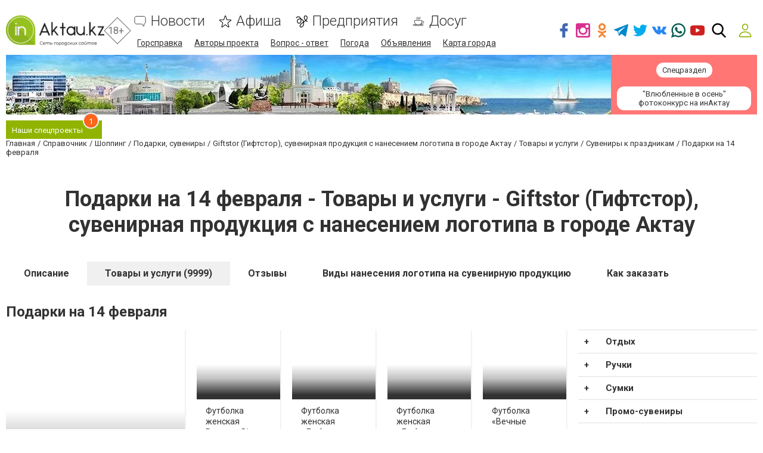

--- FILE ---
content_type: text/html; charset=utf-8
request_url: https://www.google.com/recaptcha/api2/anchor?ar=1&k=6LeBCzQUAAAAAKQ4LMzPuHXLXGwtYIIe_Y64uHGG&co=aHR0cHM6Ly9naWZ0c3Rvci5pbmFrdGF1Lmt6OjQ0Mw..&hl=ru&v=naPR4A6FAh-yZLuCX253WaZq&size=invisible&badge=inline&anchor-ms=20000&execute-ms=15000&cb=yk0exymxftcm
body_size: 46057
content:
<!DOCTYPE HTML><html dir="ltr" lang="ru"><head><meta http-equiv="Content-Type" content="text/html; charset=UTF-8">
<meta http-equiv="X-UA-Compatible" content="IE=edge">
<title>reCAPTCHA</title>
<style type="text/css">
/* cyrillic-ext */
@font-face {
  font-family: 'Roboto';
  font-style: normal;
  font-weight: 400;
  src: url(//fonts.gstatic.com/s/roboto/v18/KFOmCnqEu92Fr1Mu72xKKTU1Kvnz.woff2) format('woff2');
  unicode-range: U+0460-052F, U+1C80-1C8A, U+20B4, U+2DE0-2DFF, U+A640-A69F, U+FE2E-FE2F;
}
/* cyrillic */
@font-face {
  font-family: 'Roboto';
  font-style: normal;
  font-weight: 400;
  src: url(//fonts.gstatic.com/s/roboto/v18/KFOmCnqEu92Fr1Mu5mxKKTU1Kvnz.woff2) format('woff2');
  unicode-range: U+0301, U+0400-045F, U+0490-0491, U+04B0-04B1, U+2116;
}
/* greek-ext */
@font-face {
  font-family: 'Roboto';
  font-style: normal;
  font-weight: 400;
  src: url(//fonts.gstatic.com/s/roboto/v18/KFOmCnqEu92Fr1Mu7mxKKTU1Kvnz.woff2) format('woff2');
  unicode-range: U+1F00-1FFF;
}
/* greek */
@font-face {
  font-family: 'Roboto';
  font-style: normal;
  font-weight: 400;
  src: url(//fonts.gstatic.com/s/roboto/v18/KFOmCnqEu92Fr1Mu4WxKKTU1Kvnz.woff2) format('woff2');
  unicode-range: U+0370-0377, U+037A-037F, U+0384-038A, U+038C, U+038E-03A1, U+03A3-03FF;
}
/* vietnamese */
@font-face {
  font-family: 'Roboto';
  font-style: normal;
  font-weight: 400;
  src: url(//fonts.gstatic.com/s/roboto/v18/KFOmCnqEu92Fr1Mu7WxKKTU1Kvnz.woff2) format('woff2');
  unicode-range: U+0102-0103, U+0110-0111, U+0128-0129, U+0168-0169, U+01A0-01A1, U+01AF-01B0, U+0300-0301, U+0303-0304, U+0308-0309, U+0323, U+0329, U+1EA0-1EF9, U+20AB;
}
/* latin-ext */
@font-face {
  font-family: 'Roboto';
  font-style: normal;
  font-weight: 400;
  src: url(//fonts.gstatic.com/s/roboto/v18/KFOmCnqEu92Fr1Mu7GxKKTU1Kvnz.woff2) format('woff2');
  unicode-range: U+0100-02BA, U+02BD-02C5, U+02C7-02CC, U+02CE-02D7, U+02DD-02FF, U+0304, U+0308, U+0329, U+1D00-1DBF, U+1E00-1E9F, U+1EF2-1EFF, U+2020, U+20A0-20AB, U+20AD-20C0, U+2113, U+2C60-2C7F, U+A720-A7FF;
}
/* latin */
@font-face {
  font-family: 'Roboto';
  font-style: normal;
  font-weight: 400;
  src: url(//fonts.gstatic.com/s/roboto/v18/KFOmCnqEu92Fr1Mu4mxKKTU1Kg.woff2) format('woff2');
  unicode-range: U+0000-00FF, U+0131, U+0152-0153, U+02BB-02BC, U+02C6, U+02DA, U+02DC, U+0304, U+0308, U+0329, U+2000-206F, U+20AC, U+2122, U+2191, U+2193, U+2212, U+2215, U+FEFF, U+FFFD;
}
/* cyrillic-ext */
@font-face {
  font-family: 'Roboto';
  font-style: normal;
  font-weight: 500;
  src: url(//fonts.gstatic.com/s/roboto/v18/KFOlCnqEu92Fr1MmEU9fCRc4AMP6lbBP.woff2) format('woff2');
  unicode-range: U+0460-052F, U+1C80-1C8A, U+20B4, U+2DE0-2DFF, U+A640-A69F, U+FE2E-FE2F;
}
/* cyrillic */
@font-face {
  font-family: 'Roboto';
  font-style: normal;
  font-weight: 500;
  src: url(//fonts.gstatic.com/s/roboto/v18/KFOlCnqEu92Fr1MmEU9fABc4AMP6lbBP.woff2) format('woff2');
  unicode-range: U+0301, U+0400-045F, U+0490-0491, U+04B0-04B1, U+2116;
}
/* greek-ext */
@font-face {
  font-family: 'Roboto';
  font-style: normal;
  font-weight: 500;
  src: url(//fonts.gstatic.com/s/roboto/v18/KFOlCnqEu92Fr1MmEU9fCBc4AMP6lbBP.woff2) format('woff2');
  unicode-range: U+1F00-1FFF;
}
/* greek */
@font-face {
  font-family: 'Roboto';
  font-style: normal;
  font-weight: 500;
  src: url(//fonts.gstatic.com/s/roboto/v18/KFOlCnqEu92Fr1MmEU9fBxc4AMP6lbBP.woff2) format('woff2');
  unicode-range: U+0370-0377, U+037A-037F, U+0384-038A, U+038C, U+038E-03A1, U+03A3-03FF;
}
/* vietnamese */
@font-face {
  font-family: 'Roboto';
  font-style: normal;
  font-weight: 500;
  src: url(//fonts.gstatic.com/s/roboto/v18/KFOlCnqEu92Fr1MmEU9fCxc4AMP6lbBP.woff2) format('woff2');
  unicode-range: U+0102-0103, U+0110-0111, U+0128-0129, U+0168-0169, U+01A0-01A1, U+01AF-01B0, U+0300-0301, U+0303-0304, U+0308-0309, U+0323, U+0329, U+1EA0-1EF9, U+20AB;
}
/* latin-ext */
@font-face {
  font-family: 'Roboto';
  font-style: normal;
  font-weight: 500;
  src: url(//fonts.gstatic.com/s/roboto/v18/KFOlCnqEu92Fr1MmEU9fChc4AMP6lbBP.woff2) format('woff2');
  unicode-range: U+0100-02BA, U+02BD-02C5, U+02C7-02CC, U+02CE-02D7, U+02DD-02FF, U+0304, U+0308, U+0329, U+1D00-1DBF, U+1E00-1E9F, U+1EF2-1EFF, U+2020, U+20A0-20AB, U+20AD-20C0, U+2113, U+2C60-2C7F, U+A720-A7FF;
}
/* latin */
@font-face {
  font-family: 'Roboto';
  font-style: normal;
  font-weight: 500;
  src: url(//fonts.gstatic.com/s/roboto/v18/KFOlCnqEu92Fr1MmEU9fBBc4AMP6lQ.woff2) format('woff2');
  unicode-range: U+0000-00FF, U+0131, U+0152-0153, U+02BB-02BC, U+02C6, U+02DA, U+02DC, U+0304, U+0308, U+0329, U+2000-206F, U+20AC, U+2122, U+2191, U+2193, U+2212, U+2215, U+FEFF, U+FFFD;
}
/* cyrillic-ext */
@font-face {
  font-family: 'Roboto';
  font-style: normal;
  font-weight: 900;
  src: url(//fonts.gstatic.com/s/roboto/v18/KFOlCnqEu92Fr1MmYUtfCRc4AMP6lbBP.woff2) format('woff2');
  unicode-range: U+0460-052F, U+1C80-1C8A, U+20B4, U+2DE0-2DFF, U+A640-A69F, U+FE2E-FE2F;
}
/* cyrillic */
@font-face {
  font-family: 'Roboto';
  font-style: normal;
  font-weight: 900;
  src: url(//fonts.gstatic.com/s/roboto/v18/KFOlCnqEu92Fr1MmYUtfABc4AMP6lbBP.woff2) format('woff2');
  unicode-range: U+0301, U+0400-045F, U+0490-0491, U+04B0-04B1, U+2116;
}
/* greek-ext */
@font-face {
  font-family: 'Roboto';
  font-style: normal;
  font-weight: 900;
  src: url(//fonts.gstatic.com/s/roboto/v18/KFOlCnqEu92Fr1MmYUtfCBc4AMP6lbBP.woff2) format('woff2');
  unicode-range: U+1F00-1FFF;
}
/* greek */
@font-face {
  font-family: 'Roboto';
  font-style: normal;
  font-weight: 900;
  src: url(//fonts.gstatic.com/s/roboto/v18/KFOlCnqEu92Fr1MmYUtfBxc4AMP6lbBP.woff2) format('woff2');
  unicode-range: U+0370-0377, U+037A-037F, U+0384-038A, U+038C, U+038E-03A1, U+03A3-03FF;
}
/* vietnamese */
@font-face {
  font-family: 'Roboto';
  font-style: normal;
  font-weight: 900;
  src: url(//fonts.gstatic.com/s/roboto/v18/KFOlCnqEu92Fr1MmYUtfCxc4AMP6lbBP.woff2) format('woff2');
  unicode-range: U+0102-0103, U+0110-0111, U+0128-0129, U+0168-0169, U+01A0-01A1, U+01AF-01B0, U+0300-0301, U+0303-0304, U+0308-0309, U+0323, U+0329, U+1EA0-1EF9, U+20AB;
}
/* latin-ext */
@font-face {
  font-family: 'Roboto';
  font-style: normal;
  font-weight: 900;
  src: url(//fonts.gstatic.com/s/roboto/v18/KFOlCnqEu92Fr1MmYUtfChc4AMP6lbBP.woff2) format('woff2');
  unicode-range: U+0100-02BA, U+02BD-02C5, U+02C7-02CC, U+02CE-02D7, U+02DD-02FF, U+0304, U+0308, U+0329, U+1D00-1DBF, U+1E00-1E9F, U+1EF2-1EFF, U+2020, U+20A0-20AB, U+20AD-20C0, U+2113, U+2C60-2C7F, U+A720-A7FF;
}
/* latin */
@font-face {
  font-family: 'Roboto';
  font-style: normal;
  font-weight: 900;
  src: url(//fonts.gstatic.com/s/roboto/v18/KFOlCnqEu92Fr1MmYUtfBBc4AMP6lQ.woff2) format('woff2');
  unicode-range: U+0000-00FF, U+0131, U+0152-0153, U+02BB-02BC, U+02C6, U+02DA, U+02DC, U+0304, U+0308, U+0329, U+2000-206F, U+20AC, U+2122, U+2191, U+2193, U+2212, U+2215, U+FEFF, U+FFFD;
}

</style>
<link rel="stylesheet" type="text/css" href="https://www.gstatic.com/recaptcha/releases/naPR4A6FAh-yZLuCX253WaZq/styles__ltr.css">
<script nonce="7OD5nKnbAGbKO4dmLpVQYQ" type="text/javascript">window['__recaptcha_api'] = 'https://www.google.com/recaptcha/api2/';</script>
<script type="text/javascript" src="https://www.gstatic.com/recaptcha/releases/naPR4A6FAh-yZLuCX253WaZq/recaptcha__ru.js" nonce="7OD5nKnbAGbKO4dmLpVQYQ">
      
    </script></head>
<body><div id="rc-anchor-alert" class="rc-anchor-alert"></div>
<input type="hidden" id="recaptcha-token" value="[base64]">
<script type="text/javascript" nonce="7OD5nKnbAGbKO4dmLpVQYQ">
      recaptcha.anchor.Main.init("[\x22ainput\x22,[\x22bgdata\x22,\x22\x22,\[base64]/TChnLEkpOnEoZyxbZCwyMSxSXSwwKSxJKSxmYWxzZSl9Y2F0Y2goaCl7dSgzNzAsZyk/[base64]/[base64]/[base64]/[base64]/[base64]/[base64]/[base64]/[base64]/[base64]/[base64]/[base64]/[base64]/[base64]\x22,\[base64]\x22,\x22woxew5haw5RGw7LDsMK3bMKUcMKewoFHfjBOS8O2cXIowqM1DlAJwrgXwrJkcBcABQtRwqXDtinDq2jDq8OzwrIgw4nCqh7DmsOtd3vDpU5swrzCvjVfYS3Diy5zw7jDtlUswpfCtcOMw5vDow/CmCLCm3RXZgQ4w6vCgSYTwrjCn8O/[base64]/w7LCi8K1wpXDnQLCt8O5PzPDn3DCoBTDhDXCjsOOMsO0AcOCw4HCtMKAbzfChMO4w7AGbn/ChcOEdMKXJ8ORX8OsYHXCpxbDuyTDozEcAFIFclgKw64Kw7jCvRbDjcKJUnMmMwvDh8K6w7Yew4dWagTCuMO9wpXDncOGw73CigDDvMOdwrAhwpjCtsKNw4pDEQHDrsKif8K9F8KIEsKeOcKfX8KmWC5XRjDCpR/CucOFZz3CgsKNw53CmMOOw5DCkUDClQ4xw5jCuXcCVQrDklcrw4jCjUnDhjsuVlDDrS1QJsKfw48Rd3HCicOVE8OZwrbCpMK/wpTCmsOuwqw6wq12wpfCuT5xA2UBOMKLwrdvw71bwokBwo7Cq8O4NMKoP8OufV52cF1Hwqx6AcKrFsOmf8Olw4ELw7Aow6nCkj9lSsOew5DCl8O9wqAowonConTDpMOTXMKdLEIsUlPDr8O2w7vDksKCwp/[base64]/B3fCsMKBw5/Cp8O7wpQFOsKtYynCnsKZwpnDuXhOL8KAIgrDlmbCtcO/Nnsww7hQDcO7wq/CrGN7K0p1wp3CtgvDj8KHw7LCqSfCkcOLOivDpF4mw6tUw7/ChVDDpsOSwrjCmMKcUWg5A8ODUG0+w4PDtcO9ay4pw7wZwr7CmcKfa3gfG8OGwoABOsKPBh0xw4zDh8OVwoBjasOzfcKRwoU3w60NW8OWw5s/w4zCosOiFEPCoMK9w4prwrR/w4fCk8K+NF9IJ8ONDcKTA2vDqyLDvcKkwqQPwqV7wpLCvVo6YH/ClcK0wqrDhsKEw7vCoR4IBEgww5s3w6LCn2lvA0TCr2fDs8O7wpzCiRvCtsOTJF/[base64]/DnxPCkWzClMOZBcKKdzlKVTp4w6vDvjYgw6DDtcKnwq/DgRZgBW/CmcOdK8KGwqJwQkMcHMKjO8O7NhFXZEDDlcOBR3VSwrViwpAKFcK9w6LDgsO6D8Krw4MSQsOvworCmE7Crz1gPXd4EMKsw6UXw7tGN2Umw4vDk3/CjsOUB8OpYhbCjcKWw58aw7kNYMOjJWrDhEPChMO0wrlkcsKPQ1Uhw7PCisOQw7htw77DmcKWDsOnSTpIwpRBCltmwrprwpLCqwPDvwPCvsKDw7zCpMKHeBzDqsKkflkRw57CqjAnwrM8bX0fw7XDncO/w7XDpcKPSsKow6HCrMORZsOJa8K/N8Ohwrw/VcOJMsKMJ8ORE3jCq2XCjGnCtsOVPhzDuMKee1LDrcOaF8KIUcKsG8OgwoTDjTrDvsOwwq8yCsKsXsORAAAqRsOkw4PCkMKGw6cVwqHDmz/ChMOlGTXCm8KURFxuwqbDgMKZwrg4wpfCg3TCrMOWw6RXwq3CvcK5bMKKw5E/Jh4LCUDCmsKlA8KuwoHCv3DCnMKrwqLCvsOkw6jDiyl4HT/ClRPCu0keQCRiwqsqVcKTC3dtw53CojTDh3DCg8KfKMOtwr4idcOPwonCskzDtCoMw5TCpMKiPFE1wpbDqGdOZMKMLlPDm8OkOcO2w5gBwq8Nw58pw4fDqz7CpsOhw64/wo3CiMKyw4lkITnCgBbDvcOGw5oWw7jCpGHCkMO+wo/CvQdAX8KWwql2w7ITw6ltYkTDni90dBnDqsOZwrnCoFZjwrwOw7omwqnCssOfXsKPMF/Dr8Osw6/Dq8O6eMOdRxLCli5CZMO0cGhWwprDs3/DpMOCwqNqIzQ9w6cFw4TClcOYwpPDqcKhw5o4CMOmw6N8wo/DksOUGsKOwr8hYXDCuT7CmcOLwoDDjQMjwrxNV8OiwobDpsKCc8O5w6Fbw6XChVkEOyIjEV4NEGHCocOuwopXfHjDn8OgFDjCtkVkwoXDhMKIwqjDm8KSbThECCRYEUs4RFjDhMOcCDcrwqDDtzDDnMO/OXBzw5QhwqhxwrDCh8K1w7NkSmFWKsO5aQcnw7s9UcK/eAfCisOhw7NawpjDlsOLU8KWwpzChXXCtkBlwoLDnsOTw63Dk37Du8OVwqTCicOrIsKrPsKYT8KPwrvDh8O/IcKlw4/Cs8OOwqQsbAjDilPDmnlDw7VFLMOnwoxUKsO2w6kHcsK/NcO6wq0ow7dhfCvCjsKsWBrDqhnCszDCm8KqCsO4wpQUwq3DpRdIeDtyw49iw7B7QsKSUnHDrCJac07DiMKXwoc9RsO/[base64]/w40Pw7Jdw4pTw6LClcK1esK/wpvCkxxkw6Ypw4rCuyM3w4gew7bCrsOxHhbCg0N5N8OHwqxpw7w6w5jChGXDksKCw71gOEN6wpspwplFwo0oBiAwwpXDjcKkEsOOw7nDr3wXw6A4Xilaw7nCnMKEw6NHw7zDngcGw47DjRlfQcOWEMOlw77Cj2RNwp/DqxM/GUXCghknw549w4rCtApFwpQKLwPCs8KGwoDDvlrDoMObwqgsU8KiRsKbQj8OwrjDrwzCu8KRXmNtTmpoRibCnFsuGA98w7RiVkEKf8KZw64fwqrCo8KPw5TCkcKNXikXwr7DgcOvMWZnw5/DrXc/T8KmDFRlbTTDmsOKw5/DlcORQsORBUJmwrJCUQbCrMOsXEHCksObNsKWXVbCl8KWFRsnOsObPTXCusKVIMOMwr/DmREJwrTCq0U9LcOgMsO7WnwswrPCiWpTw6w2KxgoO0UNDsORXUUlw5QUw7bCrS0zaQzCtQ3CjMKkJgQJw5Itwpx9McOeAk57w4bDksKbw6ICw6PDlXrDkMOqIwhnZR87w68XUMKTw4/[base64]/Dnz3Ct8OZHA/DvMOOwqrDlsOiwpbDg1zDp8K4w5/CjDMbRBYUG2N3DMK9ZnowUllaAFXDozvDqlcpw5LDvwRnDsOSwoJCwrXCrQrCngTDt8K6w6pWb2lzUsOWSkXCi8OXE17DhsObw4sTw6wyBMOew6xKZ8O3ZhB3bMOYwrvDhWx+wq7ClkrDpTbCry7DicOFwoUnw7HDojzCvQ9Mw6x/wprDuMObw7RTSn/DrcKIUzNvdVNmwpxMB1nClcOieMKfJUdsw5J7wqNCNsKSR8O3w7vDicOGw4vDuSM+c8KeFyjCoEkLFwcIw5VUa3dVVcKKKDobZQgTXHt8YDwdL8OWJw1Awo3DoFPDqsK8w6ozw7/DuhbDuXx1S8KLw5/[base64]/CosOcwrwMwrXDvcKzw7M+VHZDwqvDvMOwwrvDgcKhwqozecKUw5vDn8KhUcO3C8OKDF93K8OGworCqCsOwrfDnms9w5Fmw7fDtjVgZ8KJQMK+EcOVQsO3w7UdA8KDAXLDqcOAD8Ogw44Pdx7DkMKaw7TDih/Dg04RTE16NHEOwrXCvFjCsyvCqcO2dFHCs1rDpXTDmwvCncK1wpc1w60jaH4YwqHCtVEQw6DCtsO8w5nDlgF3woTCqC8dXHgMw4JUXMKAwovCglPDvkvDmsOhw4kAwqVPRMOrw4nDsicow4RRPn0ywpJABxIeFB1+wpg1d8OBOsOaJWUzA8KlShvDr3HCkgLCicKpw6/CkcO8wqx8wrUYV8OZacOVDCwqwrpTwrpNIU3Dp8OrNgdYwpzDj37CkybCkBzClRfDosOMw4Jtwq5Kw6NvbznCuWXDhAfDqcOFaAYDXsOcZE1mZ2rDuVoQEhPCt3pNKcOywps1KgoPQB7Dg8KZOmZcwqPDpyLDhMKrw649N2nDt8O6El/DljoQe8KabFBpw7LDhkTCucKCw6ppw7NNOMOmcmbCisKzwp5eQF3DmMKrWQfDksOOZMOCwrjCuz8RwqHCoGZBw4wIMcOtE0LCsVXDohnCjcOSMcOOwp16VMOYGsO3XcOBMcKNHUHCoDECZsKHMsO7dlAOw5HCtcO+woNQCMOGfFbDgsO7w5/Cs1ILesObwqpkwqp/w7XCl1pDTcOowqUzFcO0wrJYcGdTw5vDo8KoLcKEwpPDq8KSDcKeOiPCisKFw5AQw4fDnsKKwpPCqsKgWcOHJD0Tw6QtXMKIY8O3bSYGwoINCCTDtUY6b1I5w7XCj8Kmwpxdwo7DlcOaAQnDtzrCssK3SsO1wp/ChzfCqsOAE8OUOMOVR3Vjw6ciQ8OOU8O6GcKKw5/DhAHDo8Knw4gYP8OMIEDDoGxXwp8fasO8LGJrOsOWwrZ/S0PCgULDkX7CtyPCoEZkw7Euw6zDjhvCig4twoFZw5vDpi/DusKkXEPCr3vCq8O1woLDg8KRF17DrsKpw5UiwoDDvcK8w5bDqyMUNy9ew55Mw68wLAPClkdUw4HCh8OKPBIsKMKCwqfChkERwrZUV8OzwqhPGkrDtijCmsOSFcOVCkYTScKSwqwdw5nCkEI0UGU6OyNtwozDmlIew7UDwoEBHm/Dt8KRwqfDuRwHaMK3TMO9wpEHYiJIwrtKAsKddcOuRWZSYmrDisK6w7rDi8KVLMKgwrbCjyY+wo/[base64]/DoXNQwr8dwp/[base64]/[base64]/[base64]/PTLCl8OvwoXDgkJvw6DCkU/[base64]/DnFDDrE/[base64]/B1wFPMOHeMOFwqTDuQhTdxnCkMOKFcOjfGh2LSN4w6zCq2YmPVI6w6zDh8OMwohVwovDs1AeWilVw73DvQk1wr7DuMKSw6sGw6kNLFXCgMOzXsOPw4ssGsKsw68STQXDp8OvU8OIa8OLdzPCs2PDkQTDgmnCkMO1GMKgB8OKFVPDnQPDvS3DrcKZw4/CpcKtw5U2bMOIw6lpOBvDrn3ClEfCskvDjSUVdFfDrcO/w4vDrcK/wrTCtUV2ZFzCjXV9dMKiw5LDsMKvwo7CgCXDiVIvD1VMCyx8GHXCmUzCi8KpwpbChsOiJsOkwrjDrsOTKnPDmFXDinDCjMOZJMOGw5fDq8K9w7PDh8KaAzgSw75XwpnDr2F3wqHCs8Ojw4w7w7gXwrbCjMK4VDzDm3nDucO9wqEmw7QseMOFw7HCiFTCosO8wq/[base64]/DgcK0wp8OYcKaw61Yw5pyCBwCw6d5Ak9Ew4bDjjLDiMOfG8OaGcOaGmwxRAVPwozCjMOHw6VgUcOUwpQ/w4U1wqPCuMKdPDhuIHLCusOpw6bDnm7DhMOVQMKzN8OZfUHDs8KXX8O9R8KOfQnCljYpdQPCtsKAC8O+w4jCh8Kcc8ODw4orwrQswozDjQRccg/DvlzCmTxUTMOMdsKPWsOfMMKrNcO6wrszw6TDlivCnsOWQ8OLwqDCuErCtcO/w4INfVFRw5QywoLCvFnCrx/DgWYRVsKJNcOMw4xCJMKcw7t/aU/[base64]/[base64]/[base64]/Dr31lw7RdNcKxYMKIT8KUI8KuN8KLD0Vow7NZwrzDvTYpDxwdwp7CqsK7EBlHwpXDhzoNwqsVw5/Cj2nCnzLCtkLDqcOfUcKNw5BmwoJMw4s9OcKwwo3CnklGRsOMdHjDo1nDlcOwXyfDrDVvZ04pYcKPNzMnwpQwwqLDinpKw4LDv8K8wpvCnRMlVcKWw43Dk8KOw6sdw7xYFXgsMCjChCrConPDhH3Cr8KDKcKhwpXDqz/CtmNew4A2AcKVbVHCscKaw4HCksKBHsKCYBpWwpVewp9gw4lfwpknYcKNDR8TJjc/QMOoCRzCpsKSw7ZfwpfDiBN4w6Quwr1JwrdBV3BjakJzAcK3cgfCgFDCuMOwBEViwrTDpsO7w5NGwoDDk1c2VAkzw5LCisKbDcKmI8Kyw6xtTXnDuSDCiEQqwqowMsOVw7XDqMOEdsOlbirClMOjW8OyNcKvFE/Cq8O5w73CpwDDlBhmwoYtWcK7wp1Dw6zCkMOtDBHCj8O9wocANhxpw4I7ezAUw4NnWMOWwpPDhMORP2opGCrDncKHw43DtEjDrsOiSMKqdXrCqcKZVH3CulARZgE2GMK+wp/CicKHwpbDnm8ffsOtfg3CjGcuw5ZlwoXCgcONAQ8vZ8KwYMO/KjXDuzbCusKqE3ZrfEwWwpPDiGjDn2DDqDTDoMO4MsKJBcKbw5DCi8OlFDt4w4/[base64]/wpNgw5vCs8O8w6PComYrNcKZw4HCqMKOccOhUyDCgkvCtTPDtsKTcsOuw7hAwrPDtANJwrxJwpLDtH9Aw5LDhX3DnMOqwr3DlsKdJsKOSkBPwqTDuTY/[base64]/[base64]/DhTQRwp/[base64]/YMOCVHbDqgBOwpAZw6R2PzbCocKjEMOFw5oIX8OpahLDscO/wq7CiCkkw6ZuCcK8wpx8Q8KWQVFfw50GwpzCrcOawp9DwpEtw5hTfXTCusKnwrXCnMOswosiGsOiw57DvE4+wr3DlMODwoDDvgc3JcKMwqQMLRl9W8OHw5vDjMKnw69zdg8rw6kHw47DgArCh0JuIsOqw63CpA7Cn8KWY8OvTsOXwpNAwpZZHBkmw6/Cjj/CmMOFKcOZw4VHw5tHO8Onwo5ZwrDDvwhcEBgsYk5+w5E7WsKIw5ZhwrPCv8Kpw7E1w5XCpTnCtsOcw5rDkGHDvHZgw5cBcWLCtEwfw7DDpFXDnxrCqsOew5/Cp8KCMcKywppnwqBpeVd9b3Nkw6sawr/DiAHCk8O5w5fCk8Omwq/CicKxKExALBQiB34jDU/DksKrwr0vw5wIJ8KpesKVw4HCtcOuRcKgwpPCtioGJcOHUk3CrXt/w53DvSfDqGwZHMKrw6guwqrDvWh7N0LDjsOswpRGF8K+wr7CosOhdMO1w6c1OzPCoFPDiBJ2wpXCiVpSAsK/M1bDjCxKw5JAcsKFHcKkacKMVkxcwr4qwq5uw5A/[base64]/[base64]/DpA4Ab8KfNcKhwrnDsMKYPMKpwqgXw6oaCE0swpAjw7jCgcO2YMKnw6wjwqQRZ8Kdwp3CqcO3wqxINcKgw6pAwr/Clm7CkcKqw6TCtcKgw6ZMGMKkd8KjwrLDlDnCosKzwokUKRcQXkjCq8O+ekEzKMK2cEHCrsOCwojDnSINw5LDoVnCol7CnhERIMKSwq/Cr3RzwqvCiixew4HCimDCicKBKEFmwrTCicOTwo7DllTCucK8HsO2SF06DAADTcO+wr7Dpntwey/[base64]/CvXRBwo3CvS3CmSx5w6RhO3gVw6nDtDZxOmrDrjopw6/DsizCnngDw7RJF8OZwpjDmB/DkcONw7wGwq/CiFNswpYNd8OGfMKvYMKOREvDoC5wKU4SMcOYKigVw6nCtEPDgMO/[base64]/KcOzw7NGG8KAFgMvwq3Ct3YmSnZ9CD/DmhfCoBp3IyHCmsOHwqRwWsK/e0JBw450AsOzwqFjw53DmCwcJsOBwpl5d8K0wqoDGnxaw58IwqQ1wqrDmcKEwpTDim1Yw7Mcw5bDpDAxUcOzwr9/QMKTAVTDvBbDnV8bIcOaHlnCgzc3BcOzPsOYw7DChhvDol8Awr8Owo9Sw5xqw4PDqsOXw6bDl8KRUhfDlQIARSJ/Lwcbwr5Ewp1rwrFQw5tkDB3DpTvCk8Kuw5gEw7tdwpTCmwBHwpXCoyvDqMOJw6bCgHrCuhXDs8OJRgxldsKUw5J5w6zDpsOmwpksw6Vgw7USVcKywrrDu8KIN1/Cj8OwwpYqw4rDigArw7TDl8KJA1o9fy7CiydQO8KACGrDuMKDw7/CvBXDncOHwpDDjcK3wptPfcKEdcKBIMOHwrnDoklowpQGwoTCqGAmFcKEZ8OUdzbCvF0kOcKEw7rDicO7CnEwIl7CoUrCoX3Ct2M6NcKhe8OaRmXCiknDoy3Dp33DjsOMX8KGwqnCscOTwqBqehrDtMOFSsOXwr7CpcK9EsO8UCR5fU/DvcOdHsOxCHw8w61hw5/DqTo+wo/Cl8Otwrgmw7pzCURpXQQOwpkywo7CjSFocMK/w5PDvhw3PVnDsw4KU8OSccKPLCLDqcOmw4MJI8KyfRwZw4tgw7TDhcOyVjHDiWTCnsOQB3dTw43CpcKjw4bCisOvwrvCqiAvwrLCh0XCtMOKGGBGQikvwpPCmcOww4PCpMKcw5AWKwB5dEoJwp3CjHrDqFrChMOhw5TDhcKbTHXDnTTCk8OLw5vClMK/wp4jMyTCiQ4TET3Cv8OzOV/CnnDCo8Oywq7CmG8ea2ZgwrzCsnDCiDwUblFLwofCrTVrCg5HT8OeX8KJK1jDlsOAXcK4wrIjODdSwrjCtcKGOsKBBjc5K8OOw6vDjgXCvE0YwqPDmMOSwpzCo8Orw5rCkcK4wqAiw5TCksKbPMKCwrXCliFFwoIWeHXCpMKqw5PDlMK5L8ODb3LDocO/XTnDh1nDuMK3w7MuS8K8w5XDgFjCt8KkbBt7MMKOc8ObwobDmcKGwqU0wprDtDMaw6/DisKhw6xcGcOqScKrcHbDkcOGSMKcwo8EOW0MbcKsw4JswpJ9DMKcAcKqw4HCjgXCucKLK8O8dFnDtsO9a8KcbsOYwol6w4rCi8KYe08kY8OmQQcdw6FLw6Z2AAItZcO2TSZicsKQPgbDkGjCg8O4wrB6wq7CmMKNw6PDicK6aFNww7VKWsO0GBfDq8OYwqBOQFh/wr3Ch2DDtzg2csOww6hTw75rH8KAH8Obw5/[base64]/ClC9leMKkA8KbwoZsw7AaUVDDrMO9w6zDjzVCw7nCsmE1w43Do0MgwrrDrR5ZwpNDPy/[base64]/[base64]/PMK6w7rDskVpdsO+w6XCsBVCw57CqcOowpRJw5vCoMOCLTfCn8KWTyJywqnCj8KJw5xiw4gWw7/DmzB5wqjDtmZSwr7ClsOKPcKkwqAlbsK/wrlYw60yw5vDiMOjw4hvO8K/w6TCnMKJw4d8wrrCsMOfw6nDv0zCuG0lFBzDlWZLdjBFfsKaf8ODw64WwpN6w4PDpBUHwrkpwpHDmDjCsMKSwqDCq8OKAsOvw71nwqp5An5nEcOdw5Udw4/[base64]/CisO5w5FfCsKlwol8w7IJOUl8DsK0OHzCvsOUw4pvw7rCicKlw5MOPibDnGbCvBhpwqU6wqwGKwojwoJLdyjDlB4Mw6fCncOJXAwJwq5Pw6ETwrfDnDPChz7CiMOmw7PDucKlKi1fasKuwoTDpCjDvTUbJ8OKPcOww5YKNcOIwpjCkMO8w6LDscO1TB5ecT/DtlfCq8OPwpLCiw4dw7HCjsOcXCTCq8K9YMObGsO5wqTDkQ3ClilgaXXCs3Y1wpDDmA5YZ8KGO8KNRlzDgWPCp2QeSsOWEsOAwoPCmkALw6TCt8K2w4UrJQ/[base64]/[base64]/Do07Cv8KKBw3Dt8K3wpERWMOawrzDucKgw5/DhMKRwq7ChSjCswDDoMOOXnTCh8Oidj/DksOXwojCqkLDm8KlHCTDsMKzScKHwobCrCnDiAp3wq0eaU7DhcOfD8KObsOwVcOveMO4wokiXAHDtAfDvcKBB8K6w5DDkBLCvkAMw4bCq8O0wrbCqMKJPAfCmcOEw6EVJj3CpsKqKnxxSm3DtsKwSxhUbcK/HsKwVcObw6zCicODScO/XcORw4csDH/DpsOIwoHCpsKBw5cGw4PDty58KcOfHy/CqcOuFQBxwo5Rwp1vGMO/w50Lw6B1wqPCsB/DkMKzUMOxwq9HwrlLw53Cjhx2w7jDnlXCtsORw6RAMCBbw7nCimV0wrgrQMONw7bDrkhkw5rDhcKxO8KpAmLCiirCsHF+woZ1wpM8L8OVdk5cwo7CsMOTwrXDg8O+wobDmcOib8KCO8KEwp7Cl8KDwo/CocOEKMKGwqg7wpg1SsOHwqrDtsO6wpnDscKYw73Clgdxw4zCtHpIOAnCqjXCuQQLwrvDlMKpQcOOwr3Dh8KRw5AkRHHCiDXCk8KZwoHChDU9wpATRMOvw5PCsMKIwoXClMKvDcKDHcO+w7DDp8Opw7fCqS/Ch2cgw7PCtwHDkVJow7/[base64]/wppLN2UIAhDDnhM7wofDnWPDhcKqd2zDhMOvAMOtw7/DisOnJcOyHcOeGHrCksKzMS1Mw7UtWsKqI8OxworDuiE+HWnDphMNw450wqInZTo1H8OBasKFwoofwrwvw4tDeMKKwrRTw5JtQcOJJsKdwpd2wojCu8OgIQBjMwrCscOWwo/[base64]/ChMKAY2nDmsKxwql/w4FRVFLDi1w3wqPDrsKIw4rCtMKlwqNrR3oKCm0jXzrCiMOzHWRAw5PDjg/CljwfwpUSw6IJwrfDncOjwoR3w7bCm8KOwovDrRLDhR/[base64]/KCvDs8OFw6tNwrRCwoTClwpndXjCs8Oywq/CmQtNasOQw53Cj8KhdW/DpcOow6Vzd8Oyw4MPGcK3w4hoFcKyVUDCicKxJsOiMVbDpH07wo4DeFTCgcKswo7DiMOQwrTDpcO4YEs5wo3DksK2wr4ES3/Dq8OFYEvDpMOGYGbDosOxw4AhY8OFbMKqwpcAYnfDrsKVw53Dv2nCscKxw4vCgl7DksKLwpUBcF51OA51wr7Di8OHdinDlw4YCcOBw794w6Q1w7lDHF/CmcOTLmLCmcKnCMOAw7jDnjZkw77Cgnk/[base64]/Ch8OVwoPCicOpQMO2w4QHwoErwqYDwofDn8OEwp/Co8KkbcKnKCUTaUJsAcOUw4FJw54Wwq0nw6PCqDgkP2xMRcOYI8Kjaw/[base64]/CmTolfS7CuzMwwrbDozsqbw3CvyDCosONQMOOwoIUZTzCg8KPLGIZw5TCicOMw7bCgsK7YMOKwpdtNmXCi8KOaFtlwqnCj2rCiMOgwq/Dq0HClGfCo8KuFxBWK8OKw44iUFnCvsKuwpsJIVTClsKaecKIOSA8SsKxcSUEFcKnScKBOl45fsK+w7nDuMKPSMKOUyI9w7vDgx4Dw7/CiQzDh8ODw5UUKwDCq8KpUMOcD8OCSsOMWHVFwo4tw6nDqXnDo8O4CCvDtsKqwonChcKAFcKAUUgYTcOFw6PDpD8QTmxQw5rDrcOeK8KXAWFLWsO5wqDDt8Kbw6FIw7nDgcKqAxHDs1d+JA0gX8OAw65owpnDo1TDrMKpCcOfZsK3RlVcw5xGcwBvXmRTwqQUw7/ClMKGBsKYw5nDnmDDlcOXbsO8wohAwpAwwpYzdUxoVgrDvTdqIsKkwqlaXjPDlcOPe0xbw69VVsOVKsOGQgEHw5UeAsOSw5LCmMK2ez/CicOAFlxtw40mc3pYdMKMwofClGlzH8O8w7fCuMKbworDtCXCq8O/wpvDpMKCZcOgwrHDssOaOMKmwp/DocOxw7xHRsOJwphJw4LCqBxAwq0qw6k5wqIdbibCnTx9w7E9csOvQMOdLMOQw5A5GMKaAMO2w6bCt8OiGMKIw5HCpzgPXB/[base64]/DuVEIa8Kzwp/DnydBawptwo7CjcO+wrg/w4U4wrvDgSAaw5HCksOewok9AGvDpsO0IkFVImXDucK9wo8cw4pZNsOXXkjChBcIdMKkw73DslZ7I2EJw6jCk04mwooiwo7CvmnDg0BTOcKGdGXCg8K2wr8AYCbDmzrCrDRowp7Ds8KIKsOaw4N5w7/Cn8KpF3IlF8OLw7DCkcKnaMKIRDjDj1IwYcKaw7LDjj1Pw7gvwrkZBWDDjsOaUQjDj144VcKLw5gcRmvCtUrDjsOlwoLClxDCscKswphpwqzDgFZwDGobFXJ0w5Efw6XCgQLCu1jDqB52w6k/DWQbYijDlMO1KsKuw4UICVplZxfCgMK/QEM5T0woPsOUWMKTHh15WlLCs8OFVcKBOWxmfigPXTESwrHCiCpjIcOswrfChQ/CkRF3w4Ecw7NKL0dGw4zDmkfDgljDkMO+w5t6w5JLT8Kdw4Z2wrTCs8KJZ2fDusOfEcK/aMOmwrPDvMO5w73DnCLDlW9WUyfCizJiPGnCosOew48ywozDpcK8wpHDjygHwrYLBXvDoSoDwrzDpCfDqXl+wrjDs37DtR7CiMKTw7IYJcO6PcKEw5jDmsKXc0Eiw7fCrMO5bBRLRcO/cU7CszgPwqzDgkwFScO7woxqChzCknJJw4PDtsOKw4oxwrBtw7PDu8Klwr4XOg/CkkFow5Row43CmsOGd8KvwrvDqcK3EU4rw7E8EMKwXATDjWl8awPDqsK+CWbDl8K/[base64]/CgHg/VsO9SiFYwpjDiQrDpMKnw7jCpcOiw6ALKMOawrXCqMKrEcK6wqI2wp/DpMKiwoHCncKJSho9wp1TcXrDpn/CsXjCryXDl1zCscOwHhMXw5bCqWjCnHI2aAHCu8K5E8Ovwo/[base64]/f1JZa8O3w5A5w4vDkA/CqX4VMnTDm8K1woAswq/ChEDCs8KLwrpSw4NNIynCjhRtwojDsMKIEMKtw7pkw4NSZsOXYmo2w6TCmxjCucO7w6MuSGwwYlnClFbCrmg/wpDDgAHCrcOxQAjCi8OATzvCqsKAFHl4w6PDocOlwq7DqsO4LHEGRMKbw6RcMUtawponKMKzfcKnw79wZsOwJT0JB8O/MsOQwobCtcONw6NzYMKuNTvCksOZIBrDqMKQwoPCr0HCjMO9KVpzT8Ouw6TDh1MTw6fChsKQVsOrw7plEsKJZVTCvsOowpnCoyfDnDgqwpwBQ0sNwq7Ch145w49Ow6fDucKRw6XDk8KhCVATw5J0wr5ARMKSWGHDmg/Dkzgdw6nCtMOeWcKxckgWwqYUwqTDvyYTUkUxBitTwqnCrMKFP8OywoDCiMKGaisvNytXTSDDsAHDn8Kef3vCicK6M8KGZcK6w6U+wqJJw5DDpB0+B8Otwql0TcOCw7LCjMOwLMOEdy3ChMKxAhnCnsOoOsOVw5PDj0TCiMOUw5/DkhjCjjXCoXLDuTR0wrIWw7RhRMOewrg9QC9bwqTCjAbCsMOPIcKSGm3Dv8KNw5zClEI7wooHZ8Kiw5gXw4BFBcO3acO8wpMJfkwFI8OXwodES8OBw6fCpcObUcKuG8OAwoTCi2IybgwPwphpeFLChHvDgjJKw43DgkxIYMOgw57DlMO8wpd6w5/Cj0BfF8K/VsK7wqdWw5TDs8OCwrzCn8K/w6DCucKXUXfDkChrYsKVMQp/Y8O2N8KzwoDDqsOBby/CmFjDgh7CskpNwodrw7cfL8OqwpTDtnwnIkN4w6E3Oj1jwqPCgl1Pw5ogw797w6IpG8OQXy8UwrfCrRrChcO+wpfDtsOowqdsfA/Cjkdiw5zCkcOXw4wNw585w5XDnlvDmhbCi8OYa8O8woVIakV+Q8OjdcK3WCFoTlxZe8OsD8OgUMOjw5hhCxlWwo/Cs8ODd8O5HMOuwr7Co8K4w5jCvFnDjjIvbsO/eMKHHcO7FcOVP8OYw4Znwo8KwqXCh8KxOmtAVcO6wonDoWnCuFA7PMOsOSM7VW/Dq0tEFUXCiX3Dh8Osw73DlERiwq7DuEhWeQxwXMOcw58wwpQKwr4APWHDs3oTwpUdQl/Cu0vDu1vDusK8w4HCgRUzGMKgw5XCl8OPR0ZMD3pcw5YZQcOhw5/CiQZTw5MleBYWw4tkw4DChWEJYjd0w5BrWsOJLsOewqnDksKRw7law6PCtQ7DvcOJwo4bOsKpwpl0w6R+P1NTwqFSYcK1EB3DtsO7c8OlfMKqfMOJOMOqaCHCo8O/JMOlw7k1YBoMwonCoGnDkw/[base64]/CgRHDhV/[base64]/w4EOw6UTWMKvw4dVwofDpsKcwoY5WxbCglrCssK1S0nCs8ObOn3CisK5wpYoU0o9HChBw7sSTsKWNHRbVFodO8OdB8Kew4U4QwLDrmsgw48Pwo51w7fCjnPCncOXQEcQBMKnUXlZIAzDnn11b8K8w5Q1bcKeRmXCrgkUAA7Dh8O7w6PDjMK8w7DDiU7DsMKuAE/CscOnw6TDscK+w5lDE3sAw6wDD8KawpVvw48fNcKgAhvDjcKYw6DDucOnworDkAtTwoQIbsO4w6/DjwnDrsO9V8Krwpwew4d/wp5GwpBFGHXDvBFYw4E1ZMKJw5tAN8KYWsOpCGptw7rDvg7Cg3/CgVTDv0PCtmjDkHwwVTrCpnfDqENndMO2wqInwpt1wooZwoBLw7hnYcKlMWPDsxN5TcKCwr4jbQAZwokGGMO1w6R7wpLDqMOTwoNpUMO4wq1YSMOfwo/Dj8Ofw6PCigI2wq7CihhhNsKXB8OyT8KowpUYwrkqw4R/QUbCpcOPPmjCjMK0cAlZw4DCkS0FYw/Cl8KNwrkwwo4vTBEuasKXwoXDvFDCncOZdMK0BcKoP8OXPy3CjMOfwqjDhBICwrHDg8Kfwr7Cuil3w6nDlsK6w6UVwpF+w7PDoBoCPVjDisOAWsOLwrF/w6XDhlDCt0EDw6gvw5/CqDvDsQtIEsK5MHDDjsKbMAvDtSQjIcKAw47DssK6QsO3ZGp9wr8NI8KiwpzCu8KFw5DCuMKCVjUswrLCiglxCMKSw5LDhDEwCQ/[base64]/DosOxXsKlwq7DvsOlw4EDEgxXw7JmNsKwwq/CnW7CuMOWwrcWwqbCmcKvw4zCowVDwoHDkn1mPMONaxV/wrzClsOow4TDlClxVMOOA8O7w7pxUcOvMFkAwqEiZcOdw7x3w5gDw5PClVx7w5nCgMK/w7bCscK9LXkCIsODIy/DiUPDmidAwprCm8KHwqjDuzLDqMK8OEfDpsKZwr3CqMOWahfChn3ChlYHwoPDgsK8PMKnUcKewpEAwo/Cn8KxwqUPwqLCiMKdw7HDgiTDlUV8dMOdwrtMHiHChsK9w5nCp8ORw7HCnm3Ct8KCw6jCvC7CuMOqw7PDocKsw45BFAFBccOEwqRAwrZRBsOTKDIdSMKxXUDDp8KQP8Knw4TCtn/CpF9aa305wovDjDALfVTDsMKtOwPDicOPw7VkJ3/Cgh3DicK8w7xFw6DDj8OEQF7DpsONw7kQQMK6wrbDtMOlJwA9C0XDnXcVwr9UPcOlG8OuwqU2w547w6XCgMOtNMKvw6RIw5XClsOTwrYMw57CmUvDjcONT3lBwrTCp2c7KcKhRcO3wp7CpsOPw5/DrmXCksKDWnwaw6jDoUvCik3DqWrDk8KRwpsnwqjCn8OtwoV1aDNRIsOwTw0nwpfCsRNdegFjYMOJQ8OWwrvDiio/wrHDpxZow4LDl8OWwqNxwpzCtHbCry3CtMKPacK5LMOdw5oIwqNpwoHDlcO7QVJ3Kg7Ci8Kpw48CwonClR4vw5lVNsK+wpzDocKSWsKZw7bDjsOlw68Nw414HHlkwqk1OhfCgxbDvMOsJlzCjUbDtkNOP8Orwp/[base64]/Cv8OlA8OqdcKlKULDrMK+wpfCtsOXV8KJw43Du8O9V8KJN8KVHMOhw591WcOZIcOEw6vCsMKbwqUSw7VEwqNRwoMfw6jDksKxw5fCicK2bSIsGhBMdBJVwo0EwqfDksOcw7PComfCnMOqKBUDwpNXDkUgw4lyGVPDpBHCsj0/[base64]/VCfDm8KNw4FzwoPCr1DDtCLDn8OGw7LDmDbCl8K9W8Kcw7J0w6PCm39gUgUkC8KOCh8lMsKFAcKnRQfCnQ/Do8K1PyhgwqM8w5UCwpnDq8OIeHo0AcKmwrbCgSjDnijCisOJwrLCtVNyVihxwp1UwrvCrkjDvUDCswFBwqLCvxbDg1jCngHCv8Otw5Ajw6pfF3PCk8KCwqQiw4U/[base64]/CgsKcw4gjw78QFsO5wqjDqsKvCsOdwofDoV3Cmg3DhcOqwrzDnDEcPRJOwq/Doz3Di8KCLnzCpSZ7wqXDnTzCvXclw41zwoLDkMOcw4ZrwpDCgF7DpMO3woknDgUbw7MgMsKvw5PDmnzDnEjCiUHClcOjw7dewprDosK7wpfCkSV1eMOhw5/[base64]/w4xbVMOLwqcgw5TDmMO0wqFiwoPDsnYgVcKebcKLAMK8w4bCsXEkVcK4CcKjBXvDlgHCqkbDg1ozcnLCiW4Xw7vDpADCj1gAAsKiwobDlcKYw43CjDk4X8KcTmsAwrF0wq7DjFPCtcK0w7kMw5zDi8K1Z8O/EsK6R8KXVcOJwpwJJMOzNmJjScOcw4rDvcKgwr/Ci8ODw7jChMOVRHRueBLCqcO1TzYUbxI8eShcw5jCjsKUHA7CkMOaMnXCkXh5wokTw5PCssOmw7JcOcK8wp8TWTfCm8Oxw6VRLznDhH5vw57CisOowq3Cnw3Diz/Dq8KvwpEWw4QdZD4Rw4nCogXCgMOrwrxAw6PDpMOtWsOOwo1Twq5hwozDrDXDucKWMnbDosOSw4jDscOmQcK1w7tGwrgbK2wMPVFbQ2DCj1h6wpFkw4bDvsKiw53Dj8KhLMKqwpoXc8KtfsK2wp/DgkBFZDjDp1rCg3HDvcO7worDm8Obwrggw7gdP0fDqizDpQjCuxvDtsKcw4J3EcOrwq9eScOSMMOxB8KCw5nCnsK/wpx0w7NjwoXDnD82wpcpwpbDk3BcZMOoOcKCw4fDuMKZfTomw7DDtRtNextsPi3CrcKyV8KnRzE+R8OKW8KgwrHDh8O1w7bDhcK9SEjCnsOWfcOnw6HCmsOKYF7DuWQyw5HDksK3ZnfCh8OMwqXCh2vCkcK8K8KracOaMsK/w6vCh8K5PcKVwrkiw5haCsKzw6Jlw64nfXBNwqJzw6HDlsOLwrtbw5vCssKLwocBw4XDgVXDqsOUw5bDg0cTJMKow7fDlFJow4N8UcOJw6BRHsOqMHZxw5IJOcOvLghaw6Ipw5swwqtbSGFXKBvCusOxTF/CmAodw4bDjcOCw6/Dgx3DkGPCmMOgwpwjw4LDnnNXAcOjw6k/w5nCjiLDoRrDisOkwrDChhDCnMK5wpPDpXTDuMOkwrPDjcKJwr3DrlYVXcOVw7chw7rCvMOEe2rCscOuDH7DrwfDkh82wq/Dmh/[base64]/AMOUw6DCisOEwpF6Ww5QdnjDohrDuAPDgcK/[base64]\x22],null,[\x22conf\x22,null,\x226LeBCzQUAAAAAKQ4LMzPuHXLXGwtYIIe_Y64uHGG\x22,0,null,null,null,0,[21,125,63,73,95,87,41,43,42,83,102,105,109,121],[7241176,920],0,null,null,null,null,0,null,0,null,700,1,null,0,\[base64]/tzcYADoGZWF6dTZkEg4Iiv2INxgAOgVNZklJNBoZCAMSFR0U8JfjNw7/vqUGGcSdCRmc4owCGQ\\u003d\\u003d\x22,0,0,null,null,1,null,0,1],\x22https://giftstor.inaktau.kz:443\x22,null,[3,1,3],null,null,null,0,3600,[\x22https://www.google.com/intl/ru/policies/privacy/\x22,\x22https://www.google.com/intl/ru/policies/terms/\x22],\x22lugOmuYcDqigwOjFuc0pV/k/sTmeLiouP4RwYdf+bFs\\u003d\x22,0,0,null,1,1762772705063,0,0,[50,242,45],null,[190,196,17,186,216],\x22RC-bjdZxDcGLPGZ9w\x22,null,null,null,null,null,\x220dAFcWeA6AGqFhGAJRbjzAlnI1RYgh608VPyXT_h_XBujoTzo58ofsdDADnETgtnBn68vkHPJBSQPVmcmdqaed9GXAWxossyVFRg\x22,1762855504938]");
    </script></body></html>

--- FILE ---
content_type: text/html; charset=utf-8
request_url: https://www.google.com/recaptcha/api2/anchor?ar=1&k=6LeBCzQUAAAAAKQ4LMzPuHXLXGwtYIIe_Y64uHGG&co=aHR0cHM6Ly9naWZ0c3Rvci5pbmFrdGF1Lmt6OjQ0Mw..&hl=ru&v=naPR4A6FAh-yZLuCX253WaZq&size=invisible&badge=inline&anchor-ms=20000&execute-ms=15000&cb=20dvsdnp741s
body_size: 45630
content:
<!DOCTYPE HTML><html dir="ltr" lang="ru"><head><meta http-equiv="Content-Type" content="text/html; charset=UTF-8">
<meta http-equiv="X-UA-Compatible" content="IE=edge">
<title>reCAPTCHA</title>
<style type="text/css">
/* cyrillic-ext */
@font-face {
  font-family: 'Roboto';
  font-style: normal;
  font-weight: 400;
  src: url(//fonts.gstatic.com/s/roboto/v18/KFOmCnqEu92Fr1Mu72xKKTU1Kvnz.woff2) format('woff2');
  unicode-range: U+0460-052F, U+1C80-1C8A, U+20B4, U+2DE0-2DFF, U+A640-A69F, U+FE2E-FE2F;
}
/* cyrillic */
@font-face {
  font-family: 'Roboto';
  font-style: normal;
  font-weight: 400;
  src: url(//fonts.gstatic.com/s/roboto/v18/KFOmCnqEu92Fr1Mu5mxKKTU1Kvnz.woff2) format('woff2');
  unicode-range: U+0301, U+0400-045F, U+0490-0491, U+04B0-04B1, U+2116;
}
/* greek-ext */
@font-face {
  font-family: 'Roboto';
  font-style: normal;
  font-weight: 400;
  src: url(//fonts.gstatic.com/s/roboto/v18/KFOmCnqEu92Fr1Mu7mxKKTU1Kvnz.woff2) format('woff2');
  unicode-range: U+1F00-1FFF;
}
/* greek */
@font-face {
  font-family: 'Roboto';
  font-style: normal;
  font-weight: 400;
  src: url(//fonts.gstatic.com/s/roboto/v18/KFOmCnqEu92Fr1Mu4WxKKTU1Kvnz.woff2) format('woff2');
  unicode-range: U+0370-0377, U+037A-037F, U+0384-038A, U+038C, U+038E-03A1, U+03A3-03FF;
}
/* vietnamese */
@font-face {
  font-family: 'Roboto';
  font-style: normal;
  font-weight: 400;
  src: url(//fonts.gstatic.com/s/roboto/v18/KFOmCnqEu92Fr1Mu7WxKKTU1Kvnz.woff2) format('woff2');
  unicode-range: U+0102-0103, U+0110-0111, U+0128-0129, U+0168-0169, U+01A0-01A1, U+01AF-01B0, U+0300-0301, U+0303-0304, U+0308-0309, U+0323, U+0329, U+1EA0-1EF9, U+20AB;
}
/* latin-ext */
@font-face {
  font-family: 'Roboto';
  font-style: normal;
  font-weight: 400;
  src: url(//fonts.gstatic.com/s/roboto/v18/KFOmCnqEu92Fr1Mu7GxKKTU1Kvnz.woff2) format('woff2');
  unicode-range: U+0100-02BA, U+02BD-02C5, U+02C7-02CC, U+02CE-02D7, U+02DD-02FF, U+0304, U+0308, U+0329, U+1D00-1DBF, U+1E00-1E9F, U+1EF2-1EFF, U+2020, U+20A0-20AB, U+20AD-20C0, U+2113, U+2C60-2C7F, U+A720-A7FF;
}
/* latin */
@font-face {
  font-family: 'Roboto';
  font-style: normal;
  font-weight: 400;
  src: url(//fonts.gstatic.com/s/roboto/v18/KFOmCnqEu92Fr1Mu4mxKKTU1Kg.woff2) format('woff2');
  unicode-range: U+0000-00FF, U+0131, U+0152-0153, U+02BB-02BC, U+02C6, U+02DA, U+02DC, U+0304, U+0308, U+0329, U+2000-206F, U+20AC, U+2122, U+2191, U+2193, U+2212, U+2215, U+FEFF, U+FFFD;
}
/* cyrillic-ext */
@font-face {
  font-family: 'Roboto';
  font-style: normal;
  font-weight: 500;
  src: url(//fonts.gstatic.com/s/roboto/v18/KFOlCnqEu92Fr1MmEU9fCRc4AMP6lbBP.woff2) format('woff2');
  unicode-range: U+0460-052F, U+1C80-1C8A, U+20B4, U+2DE0-2DFF, U+A640-A69F, U+FE2E-FE2F;
}
/* cyrillic */
@font-face {
  font-family: 'Roboto';
  font-style: normal;
  font-weight: 500;
  src: url(//fonts.gstatic.com/s/roboto/v18/KFOlCnqEu92Fr1MmEU9fABc4AMP6lbBP.woff2) format('woff2');
  unicode-range: U+0301, U+0400-045F, U+0490-0491, U+04B0-04B1, U+2116;
}
/* greek-ext */
@font-face {
  font-family: 'Roboto';
  font-style: normal;
  font-weight: 500;
  src: url(//fonts.gstatic.com/s/roboto/v18/KFOlCnqEu92Fr1MmEU9fCBc4AMP6lbBP.woff2) format('woff2');
  unicode-range: U+1F00-1FFF;
}
/* greek */
@font-face {
  font-family: 'Roboto';
  font-style: normal;
  font-weight: 500;
  src: url(//fonts.gstatic.com/s/roboto/v18/KFOlCnqEu92Fr1MmEU9fBxc4AMP6lbBP.woff2) format('woff2');
  unicode-range: U+0370-0377, U+037A-037F, U+0384-038A, U+038C, U+038E-03A1, U+03A3-03FF;
}
/* vietnamese */
@font-face {
  font-family: 'Roboto';
  font-style: normal;
  font-weight: 500;
  src: url(//fonts.gstatic.com/s/roboto/v18/KFOlCnqEu92Fr1MmEU9fCxc4AMP6lbBP.woff2) format('woff2');
  unicode-range: U+0102-0103, U+0110-0111, U+0128-0129, U+0168-0169, U+01A0-01A1, U+01AF-01B0, U+0300-0301, U+0303-0304, U+0308-0309, U+0323, U+0329, U+1EA0-1EF9, U+20AB;
}
/* latin-ext */
@font-face {
  font-family: 'Roboto';
  font-style: normal;
  font-weight: 500;
  src: url(//fonts.gstatic.com/s/roboto/v18/KFOlCnqEu92Fr1MmEU9fChc4AMP6lbBP.woff2) format('woff2');
  unicode-range: U+0100-02BA, U+02BD-02C5, U+02C7-02CC, U+02CE-02D7, U+02DD-02FF, U+0304, U+0308, U+0329, U+1D00-1DBF, U+1E00-1E9F, U+1EF2-1EFF, U+2020, U+20A0-20AB, U+20AD-20C0, U+2113, U+2C60-2C7F, U+A720-A7FF;
}
/* latin */
@font-face {
  font-family: 'Roboto';
  font-style: normal;
  font-weight: 500;
  src: url(//fonts.gstatic.com/s/roboto/v18/KFOlCnqEu92Fr1MmEU9fBBc4AMP6lQ.woff2) format('woff2');
  unicode-range: U+0000-00FF, U+0131, U+0152-0153, U+02BB-02BC, U+02C6, U+02DA, U+02DC, U+0304, U+0308, U+0329, U+2000-206F, U+20AC, U+2122, U+2191, U+2193, U+2212, U+2215, U+FEFF, U+FFFD;
}
/* cyrillic-ext */
@font-face {
  font-family: 'Roboto';
  font-style: normal;
  font-weight: 900;
  src: url(//fonts.gstatic.com/s/roboto/v18/KFOlCnqEu92Fr1MmYUtfCRc4AMP6lbBP.woff2) format('woff2');
  unicode-range: U+0460-052F, U+1C80-1C8A, U+20B4, U+2DE0-2DFF, U+A640-A69F, U+FE2E-FE2F;
}
/* cyrillic */
@font-face {
  font-family: 'Roboto';
  font-style: normal;
  font-weight: 900;
  src: url(//fonts.gstatic.com/s/roboto/v18/KFOlCnqEu92Fr1MmYUtfABc4AMP6lbBP.woff2) format('woff2');
  unicode-range: U+0301, U+0400-045F, U+0490-0491, U+04B0-04B1, U+2116;
}
/* greek-ext */
@font-face {
  font-family: 'Roboto';
  font-style: normal;
  font-weight: 900;
  src: url(//fonts.gstatic.com/s/roboto/v18/KFOlCnqEu92Fr1MmYUtfCBc4AMP6lbBP.woff2) format('woff2');
  unicode-range: U+1F00-1FFF;
}
/* greek */
@font-face {
  font-family: 'Roboto';
  font-style: normal;
  font-weight: 900;
  src: url(//fonts.gstatic.com/s/roboto/v18/KFOlCnqEu92Fr1MmYUtfBxc4AMP6lbBP.woff2) format('woff2');
  unicode-range: U+0370-0377, U+037A-037F, U+0384-038A, U+038C, U+038E-03A1, U+03A3-03FF;
}
/* vietnamese */
@font-face {
  font-family: 'Roboto';
  font-style: normal;
  font-weight: 900;
  src: url(//fonts.gstatic.com/s/roboto/v18/KFOlCnqEu92Fr1MmYUtfCxc4AMP6lbBP.woff2) format('woff2');
  unicode-range: U+0102-0103, U+0110-0111, U+0128-0129, U+0168-0169, U+01A0-01A1, U+01AF-01B0, U+0300-0301, U+0303-0304, U+0308-0309, U+0323, U+0329, U+1EA0-1EF9, U+20AB;
}
/* latin-ext */
@font-face {
  font-family: 'Roboto';
  font-style: normal;
  font-weight: 900;
  src: url(//fonts.gstatic.com/s/roboto/v18/KFOlCnqEu92Fr1MmYUtfChc4AMP6lbBP.woff2) format('woff2');
  unicode-range: U+0100-02BA, U+02BD-02C5, U+02C7-02CC, U+02CE-02D7, U+02DD-02FF, U+0304, U+0308, U+0329, U+1D00-1DBF, U+1E00-1E9F, U+1EF2-1EFF, U+2020, U+20A0-20AB, U+20AD-20C0, U+2113, U+2C60-2C7F, U+A720-A7FF;
}
/* latin */
@font-face {
  font-family: 'Roboto';
  font-style: normal;
  font-weight: 900;
  src: url(//fonts.gstatic.com/s/roboto/v18/KFOlCnqEu92Fr1MmYUtfBBc4AMP6lQ.woff2) format('woff2');
  unicode-range: U+0000-00FF, U+0131, U+0152-0153, U+02BB-02BC, U+02C6, U+02DA, U+02DC, U+0304, U+0308, U+0329, U+2000-206F, U+20AC, U+2122, U+2191, U+2193, U+2212, U+2215, U+FEFF, U+FFFD;
}

</style>
<link rel="stylesheet" type="text/css" href="https://www.gstatic.com/recaptcha/releases/naPR4A6FAh-yZLuCX253WaZq/styles__ltr.css">
<script nonce="oUKcttuHCXboP_4912BJHQ" type="text/javascript">window['__recaptcha_api'] = 'https://www.google.com/recaptcha/api2/';</script>
<script type="text/javascript" src="https://www.gstatic.com/recaptcha/releases/naPR4A6FAh-yZLuCX253WaZq/recaptcha__ru.js" nonce="oUKcttuHCXboP_4912BJHQ">
      
    </script></head>
<body><div id="rc-anchor-alert" class="rc-anchor-alert"></div>
<input type="hidden" id="recaptcha-token" value="[base64]">
<script type="text/javascript" nonce="oUKcttuHCXboP_4912BJHQ">
      recaptcha.anchor.Main.init("[\x22ainput\x22,[\x22bgdata\x22,\x22\x22,\[base64]/[base64]/MjU1Ok4/NToyKSlyZXR1cm4gZmFsc2U7cmV0dXJuKHE9eShtLChtLnBmPUssTj80MDI6MCkpLFYoMCxtLG0uUyksbS51KS5wdXNoKFtxVSxxLE4/[base64]/[base64]/[base64]/[base64]/[base64]/[base64]/[base64]\\u003d\\u003d\x22,\[base64]\\u003d\\u003d\x22,\x22wrfCj8OdWcO4ZT3CvMOSw7FFw7/DisK5YsOcw4LDj8OwwpAew4rCtcOxFWHDtGIgwpfDl8OJX3x9fcKbA2/CocKlwoxXw4jDt8O3wrsZwp/DkFlUw4pEwpEMwpA+Ry7Csk3CmnPCr3jCssO9T2bCnkFqSsKsUBjCqsOxw6cyKDRBWl1xZsOvw5TCmMO4FVzDgS40PlhDW1bCm35wdgM5ZiEhdcKvGmvCrMOMBMKMwrjDtsKIV0UFYRPCo8OjUcKPw6jDjWnDl2/DnsO7wqHCuQR8KcKhwpzCpg7CmkzCjsKYwp3DocOuRHZQFFvDvn4/Wzt/[base64]/DphxxTcOVV8K1wq3ClcOWSComLMOfw4/CsDnDq8K1w53DrMOFVMK0DxMwQTghw6zDuW9Gw63Dn8KSwqZJwokJwobCgD3Cm8OvecKbwrNWVDkcKMOewoUTw6bChsO7wpZKJsKTAcOfbnbDtsKow5PDsBPCncK/[base64]/Cq8K/w47CgsO9aMONw7gYwqfCssK/IkcPUzIpI8KXwqXCuEHDnlTCiSsswo0EwqjClsOoLsKVGAHDv38Lb8ODworCtUxGfmktwrrCvwh3w7xkUW3DjSbCnXEIGcKaw4HDv8Kdw7o5O3DDoMOBwqXCgsO/AsOaUMO/f8Kzw6fDkFTDqQDDscOxGsKqLA3Cgil2IMOtwrUjEMOGwoEsE8K6w5pOwpB0EsOuwqDDgsK5STcOw7rDlsKvOTfDh1XCrsOOETXDoAhWLUVJw7nCnW7DtCTDuRU3R1/[base64]/CjMK8woHCscKlGjvCjQxJw73CglTCiXPDvsOcw7Eoe8KNBcK/dH3ClCU6w6PCsMK7wp1Tw6vDt8Kgw4DDjnM7A8O1wpbCqcKbw6hndcOIeW/ChMKkJgbDuMKgScKUYUNWUHV0w4E9XGdqCMOjJMKIw47CmMK9w65aZMK9d8KSK2FPNMKEw7jDplvDoV3CkEbCg0JYLsK8TsOmwo9yw7sfwp9TbznCk8KoXRjDgMKVdMK4w4BnwqJaMcK4w6nChsKBwqfDvDfDo8K0w5DCscOrekrCt3UTbMKcwo/[base64]/DgDcpG3NydMOKw64dVlEcYcKGYRrCgMKgC2vDsMK1WMOge3vDjcKOwqZ+NcOBwrduwoTDhS86wqTCuyXDk03DgcObw4LCjg87AcOmw61XKF/CgcOtETE3wpALQcOmEhhifcKnw55jZ8O0w4rDnHvDssKmwop1wr5jeMKCwpMkYixlRERVwpceYVPCj007w6zCo8KPbGRydcK/IcO9EghvwrTDundfTBtBAcKWw7PDnFQzw6hbw7liPGjDs0rDt8K3L8K5wr7Do8OHw4TDq8KeJULCh8KzU2nCmMOjwq4fwq/Ci8Kgw4FnVMOXw55Wwq8Ww57DoUV7wrE1ZsOAw5sAAsOGwqPCp8Kcw5pqwqDCjcOEA8Kcw694w77CnnYefsOow6ALwr7CmH/DkHTCtSQcwq4NYHbCjWzCsQYXwp/DrcOPbFomw75ZdUTCmcOrw7fCghzDpwrDoT3CrcOywrpOw6Uhw7/ChV7CnMKhdsK1w54WS1NAw40EwpZofWxTW8Kmw4x0wrLDhAQdwqbCiUvCt3DCjkNLwoXCgMK6w5/ClSEXwqJZw59DPsOowqXCoMO8wpTCk8KzWnsqwoXCpcKOSz/DpMOxw68mw4TDnsK2w6RkWkvDnsKnLS/CjcKqwohWXDpxw6dmEMO3w7rCl8O6PHYZwrw0UMOiwpN9IyZow4VLQmXDl8KNWCTDo2sHU8ObwpjCucOVw7vDisOBwrtsw6vDh8KewoJsw7rDm8OVwqzCkMODYQwYw6jCgMObw4vDrx89ES9Vw7vDtcO/C3fDh1/DsMOaWlHCm8OxWsKuwrvDicOZw6nCjMK3wqhZw7UPwoJyw6LDlH/CuW/[base64]/[base64]/CpMOKwr7DjDTDgsKbwoTCuQwhwqTCuxLDr8KwAxVOOhjDjcOheyTDs8KUwrovw43Dj2kEw4tSw5HCrwzCoMOawr/CqcOHPMO3AsOLDMO3DsOLwpp0FcOTw6rDizJ+UcOqbMKwdsOGasOWIVvDucKgw6B1AyjCqX7Cj8OEw4bCljsWwoZRwp/DtwvCrHhUwpTDrMKMw4zDsmhUw5YQOMKUMsKQwphidMKwCURRw5nCsBPDjcKfwog/[base64]/CssOhw77DhlchbzvCi3Vdwp0PNcOOwrHClzLDtsOww6oaw74ww491w44uw6/[base64]/[base64]/[base64]/w4vDlcOvwqIEbcOFGMOew5PDjcKbwpBDD1A1w5BYw4vCgz/CiyEDUDoXa33Cs8KWCMK4wqd+P8OWWsKaCRAWYcK+CDAFwrpMwoMBS8KbfsOSwoPCr1fCkww0GsKXwpXDqAUfZsKINsO4eXkhwqzDkMKfNBzDv8Ocwp9nRSfDhcOvw6BPdMKKVCfDuXhOwopNwr3DjcOhXcOyw7PCgcKlwqTCtENxw4rDj8KbLC/[base64]/[base64]/[base64]/wrIAwr7CiMKmRFjCocKkw7TDvigxwpE3G8KWw6NEdU7DrcKlMm1Bw7bCv1lFwpbDoErCtSvDkhDCniNsw7DDqcKfw4zDqMOywo12WsO9ZsOVfMKzPmfClcKSIQp4wqLDsER/w702fD8OFhE6w7jCt8KZwqPDpsKkw7NPw7UJcmFvwodmKyLClcOOw4vDtcKew7/DuTHDsEAYw6LCvMOPJMO+Xw/Cu37Cm0jCqcKXXgIDaFrCjlfDiMKBwoEvZgR4w57DoRwCcnvDsnzDhyRUSAXCssKkSMK0ZRFLwrtwFMK1wqUrU3IASMOpw5rCvsONCgkOwr7DmsKrNVwqCsO+KsOxLADCvy1xwpfCk8Khw4gMZQbCkcKlNsKJQGLCsx/CgcKtRE89ARzDpMODwq8Ew5tRMcKdWcKNwqDCosOaPRhjwrk2UMOUDMOvwq/Ch2BdN8KFwpljRz8PE8Ofw4vCjHXDqcOTw6LDqcOtw77CrcK8D8KQfipFV1HDq8K5w5khN8KQw6LCtj7CqcOAwpvDk8Kpw4rCqsOgw4vCq8Kqw5QQw5lswq/[base64]/CssOrw5jCpRpdKsKlTcO8IRnCsXDCmMO1wovDrsKVwrHDpsOmKVZgw6pkbAQxQcOBUD7ClcOne8KlS8OBw5TCqWjDoBYvw4V8w5xoworDj0t6IMORwqzCknVFw5tZGMKtwr3CqsOiw5hyP8K/Ji5uwqvCo8K7bMK8IsOfYMOxwrA9w6zCiH4qw71oFUA+w4/DkMKtwoXClnFKccOcw7fDrMK9YMKTOMOOWxkyw45Jw77CoMKyw4zDmsOUM8Ozwrtrw7QVbcOXwrHCp3F5QsOwH8O2wpNOEWrDgA7CulfDiBPDncKFw6knw6/DqsO9w7R2EQ7CpDjDkUdqwpApbH/CnHTCg8K4wp86WnAXw6HCi8O1w6/CsMKIPicmw7RWwop5WGJOfcKVCwDDncOXw6DDpsOYwpzDgsKEwqfCuzbDjMOzJDTDsiINRWsYw7jDo8OiDsK+WsKXF2nDgsKmw7EpG8KTGngoT8KcEcKqER/[base64]/Du8KSw5UpBMK0A8KCeMKbXmfDgcORSQtXLgYHw4xHwprDlcOjwp8Xw4HCkEctw7rCucO7wqXDh8ODw6HDh8KuJsOfOcK2TXg5U8OaLsKBD8Kiw6B1wqN4CAs6acOew7RjbsOkw47Dp8ONw6ctFyzCtMOLIcOFwprDnF/[base64]/[base64]/fcOBwrjDpsO0wqIqHHl5VSYTD8OhccKJLcOwG1nDjsKqbcKhDsK8w5zDgTrCujE/[base64]/O8KHw6cSwohybMKoTGtZwq/[base64]/CgWRUVsOsT8K8ScOrCMOPecKRPsKtw6jCoR3DrnzDqcKCfFzCsFjCuMKsQsKmwp/DicO1w6F9w6vCmm0XFFHCtcKRw4HDgDbDjsKQwo4RLMO7EcOuSMK2w6hGw5nCjEXDu0bCgWDDggPCmU/DtsO/wo5Cw7rClMOnwqlJwrVSwr4/woJUw5jDj8KWay3DrjbCuA3CjcOOUsONaMK3KcOEQsO2DsKKNC1hbF/CmsK/P8OzwrIBHDcCIMOpwolsI8OxO8O4GsKrwqzCl8O/wq81OMOBESnDsBnDlkzCvHvCoXBaw4smA2scfMKvwqfDtVvDhjETw4XCgRrDoMK3TsOEwp5rwo/CusKGw681w7nCjcK0w7EDw41OwrnDvsOmw63CpTjDlzjCjcOVcxrCtsOeE8OiworDoWbDrcK4wpFbYcKGwrIOHcOAXcKdwqQuKcKQw4HDncOfcBbCjEDDk0c9wqpKc29iD17DuiDDocOcKXx8w5Mcw45zw5/DgsKSw68oPsKBw4xbwrIzwp3Cnz/CuEDCjMKFwqbDk1XCi8OswqjCiRXCgcOVEMKwHirCuw7CoUXDiMOGKH1rwpDCqsO8w7hPC1BEwqfCqFzDlsK6JmbCmMOfw4bCgMK2wo3CmMKNw6wew73CvGXCmHvCi3vDssKlLjnDjMK/J8OBT8OwS0hlw4fDj37DnQMEw7/Cj8O2woJWMMKiASV/HsOuw4QJwqXClMO1QcKMcz51wqHDqFnDgQkwIhzDvMOawr45w4EWwp/[base64]/LgR+wrVpd2JOwqtGw7JXTS7CmMOwwqEzwoUCYRjCncKDECDCm0EcwpjCr8O4US/Dj3kswqvDosO6wp/DksOIw4wHwrx0RVEpGMKlw77Dgh7DjDBKYHDDosOQc8KBwoDDq8KxwrfCrcK5w6fChFBvwoFAMcKGSsOYw5LDmGEZw74VTMKtMcOXw5/[base64]/DuWLDjUbDi8KRHQBrPkZ0VsOGwrvCn0F9HQ8rw5fCv8OgYMOsw78TdMO/FnAoE0DCisKbDAjCqzhaScK5w5vCrMKIFsKMKcKXNw/DjsOewp3Dhh3DqmBvZMKwwqvDv8Ozw7hYw64sw7DCrGrDuhldBMOgwofCssOMDCJ/asKew4JQwrbDnH7Co8K9Rn9Pw594wr0/[base64]/DsmQ/KMKSQsOxw59IwrHDqsKfPR0cwrvDoMOkw7AXN3jCi8K/wo0Rw6nCvsKKFMOWaGddwpjCg8ODw6ltwpnCgnXCgjkhTsKCw7YUJ2QZPsKMe8O/wpPDssKhw4DDosK/[base64]/wo7CgsOKNB3Dg8KqFcOnwqsOwqM1U8O0w6vDksKDOsKUATDCg8KGMDlMT0vChX06w4g1wojDgMKnZsKDSsK1wr5twrgzLklJACLDv8OiwpfDgsKuQWZrVcORXAhVw4R4MVB7BcOrWsOTZCbDrDvDjg1AwrXCnkHDjR/Cm0xdw6t0aRg2AcOiUsKBExVgJjVzPsOhwpLDtSbDisOvw6DDsn7Ct8KYwrweJiXCicKUCcKDck1tw7VgwpbCvMKmwqjCrMKWw5N/[base64]/CqC7DusOKw6TCtsOQwpjCuyLCtmY/[base64]/wrxZwoR5woJ0wr0TaiXCtMKhwq83J8KCQ8Kyw5h6AzB+OEcYK8KHwqAaw6/Dg3wowpXDuHAxJcK0DsKtUMKlI8KDw6RySsO0w75bw5zDuXtqw7MCE8KywqIODQFswppiJlXDmkt3w4NnN8OWwqnCocOHHzZQwrdkSB/Cjh3CrMOXwpw3w7tYw4nDlQfCicOewoXDtcObdCICw5DCikPCscOmdTHDgsKRFsK0woPDhBjCt8ODFcOXBmXDlFYfwrHDrMKhYsOLwoLCmsORw4PDqTEBw4LCrxEjwrt2wodqwoTChcObAmTCq3h8WjcnPjtoHcOYwpcXKsOUw4Jqw5XDtMKgJsO0wr4tTQU/[base64]/DrWhzfRrCv8O+w4jDmw7CqyzDhljCjcOTFzJ3SsKpVCFzwrMkwr7CvcO7GMKdM8KGHSBLwrDCkncPGMKxw5TChcKiL8KWw4nDqsOyR3MlKcO2GMOAwovCnm/DqcKFaG3CvsOOECXDoMOvFSx3wrxmwqdkwrrCvFvCs8Ocw5MtdMOnMcOJLMKzZMOzZMO0ZMK5FcKYwrcDwqoawpkCwqh2c8K5X3/CksKyZHE4aVsAP8OJJ8KGFMKswo1obG/Dq27CrnXDocOOw6N7TybDusKKwqjCnMO1w4jCuMOLw4UiVcKzIU0QwpfCncKxQQvCqAJyL8KvejbDqMKBw5VVD8Klwotfw7LDosO2GRA7w6fCv8KHMBksw4zDslnDk2TDkcKAL8O1FXQbwoTDtH3DqDTDpW9mw4NDa8Oewr3DgytmwolEwoxtb8OrwpsXMw/DjB/[base64]/DlGrCmMKyw6HDl8Kqwq46w5LCu8KQWw3Dvx5CJ2HDqgp5w7RCfHXDnSzCr8KSfCDDtMKrwqE1D3FzK8OXG8KXw7zDscK/[base64]/[base64]/Cr8OPwpHDqMKcw45fRcKYMcKwK8KudRcYw6N3TTnCgsKNwptQw7VCPiwSwofCpDbDrsOVwp5FwoBKEcObG8KCw4k8w5AAw4DDkBDDnMOJADBPw47CsD3CpzHCuADDjA/[base64]/w43CpMOuwpxtw7LCvsKACMO9EFBhKsKOFCBra3LCtcODw4UMwpDCqQXDkcKsfMK3w4MyH8Kpw67CoMK2QzXDuGLCo8O4T8Orw4vClCvCiQArHsOsB8Kbw4DDqxTCnsK3wovCvcKtwqMsGWnDnMOiQU0gNsKJwos/w4A7wofCmV5pwqoEwqzDvFc/[base64]/CkMOXw7pYZUzCjMKGwr94wqHCpFVXT3/[base64]/DjcKFw6Vrwq1JQDTCgVxcw7jCu0oawrMSw47CkQHDhMKVIj0nw6pnwr9wZ8KXw6J1w7vCvcOxAk9talg9GyNbBm/Dv8OzCVdQw6XDs8OIw6DDi8Okw7B1w4LDncKyw5/DgsOVUVAzwqMyWsOQw5DDkBbDlMO5w64lwqNmAMOFEMKWck/DqMKKwp/[base64]/DtMO1DMKbN8O3w4TCgzrCrMKBwqtBZ0lmwrnDgMOTLsOYOMKRQ8Kdwp0XKWpKawFEUmTDvFXDhlbChcKgwrDCkkrDscOVTMKTasOANxAnwo0QE2sow5MKwpnCg8Klwr1NeAHDssK4wpfDiE3Dn8OrwqMQZcO/wpp1McOMYSfCngpdwqVNSUTDnQXClh7DrcOfGsKtMF3DisOKwrPDlnV4w4fCssOYwoHCs8OPWMKsB25QFsKAw5BnHD3CmmHCiRjDmcO8CEMUwrxkXj9Nc8Kowo3CsMOYTWzCniohZH4OHV/DlnowHgDDp37DhhxXDGHChsKBwrvDvMKlw4TCkEEqw73DucOAwqEqEcOWU8KEwo49w7Bgw5fDgsOMwr5+IwNtFcK3dyMqw4xcwrBNXAF8aijCtF7CucKrwrtmfBtNwp/CtsOkw7c1w7bCu8O5woxebsORQGbDqhQcXkDDrVzDmMORwoUhwrh6Jwh3wrvCkwJ/HXNIPcOAw4fDlQvDncOPHcOjVRl0f1/ChlrDsMONw77ChzjDkcKyGsKew7YMw6bCsMO0w5FFPcOVMMOOw47CuAlCAwPDggrCrFfDpMKKPMOXEjE7w7hKJGjCh8KqHcK6w6cJwokNw4cawpPDs8KnwqjDpmszMXXDkcOMw6TDsMKVwo/CtjdEwrJkw4LDvVbCvsOaWMO7w4PDqcK4csOWQ1ETAcOawqjDsCjClcKeSsOSwookwqc0w6PDhcOWw6PDnEvChsKXHMKNwpjDm8Kmb8KZw5cIw6Mnw6JzScK1woFrwpIBbFXCq0PDtMOCF8O5wofDqR7Ckg1OdXPDosOlw7DDgcO7w5/CpMO9wqHDhDrCnUoXwrRrw4fDm8KDwqbDtMOVw47CrzfDpMOfB1dpYwFdw63CvRnDssKpbsOaGsO/w7rCtsOCD8Kow63CnVjDiMO8ScOseTvDnFAUwqVrw4Z0a8O2w73Cogoiw5ZzFz8xwpDCrk7CiMKPQsK9wr/DtQp2DRDDlysWZxfDlAhnw6wiMMOxwodIMcKWwq40w6wnX8K7XMKgwqDDocOQwo03MSjDll/[base64]/w7w/csO9w4Qqw6d2wobDq8OqwrMeQGRvw5XDvsKgcsK7VgrCkB9uwrLCj8KEw6kbKi5Gw5nDgMOeKhNAwoXDosKhGcOYw7nDlllUfELCo8O/WsKew6rDmgzCpMO1w6HCl8OjYH5ZcMKAwrMAwofClMKCwr3CpjrDvsKRwr4JWMO1woFfOsK7wr10C8KvI8KPw7ZhMMKXG8OFworDn1k5w7RMwqETwrQlNMOGw5pFw4IVw7IDwpfCn8OQw6d6C23DmcK/woALDMKCwoIAwoIBw5vCuHrCqUpdwqvDtcONw4Bhw50dAMKCZcK7w7XCqSbDkEPDjW3Cm8OrbcOXdcOeIcKsEMOqw6t5w6/Dv8Kkw4jCq8O5w5/DkMOREXkJw4EkQsOWHmrDq8K2OArDi3oVC8K/M8KPKcO6w7lEwp8pw65VwqdbOGNdexPCjSAbw4bDh8O5ZC7DnV/DlMOKwphMwqPDtG/[base64]/w5Qew6DDpXcnwr0xbTFjJsK3V8OcwpvDgUY8YMKaEG9eCWRzNUIiw7DCnMOswqp+w7EWeT8sGsKyw7Fgw5k6wq7CgV1Xw5LCoUwbwoDCpms7PzVrcCpoOmZLw7w9ZMKUT8KpKwvDrEDDgcKvw78Lbw/DsWxewpzCq8KmwpnDs8KGw7/DtsOIw7YOw4PCpDfCgsKNFMOGwoF1w41cw6RzE8OXVG/DijZsw6TCgcK7T0HCi0FBwrIhHMO6w7XDrGbCg8KlPy7DisK6bX7Do8OJEgHChyHDiWg7YcKuw40uw6PDpDPCtMKTwoTDlsKZd8OtwpFzwo3DjMKTwoVUw5bCi8K1dcOkw6UUHcOEUB8+w5PCvsKmwr0DDmPDqmzCggA/[base64]/Dr2N0wq/DrMK9WhrDl8KEwpTCkyPChMKsIUE2w5ZhCMKHwo8mw7fDujvCgBE7ecO/wqgIEcKLY2bCgDdLw6nCq8OZO8OXw7DCqg/DkMKsRhbCj3rDqsOhGcKdecOnwrzCvMKFH8Okw7TCj8K/[base64]/ClEPCti/Dn8OEwqo+wqvDimLCssORUMOyF1/[base64]/CmEQIwrBhw5HDqgfDgcKZwrPDnFHCiE/CmQ03GsKzWsKYwoEJT1fDmsOzAcOGwoPDjwh1w4HCl8K/IAknwr8lVcKAw6d/w6jCpAzDiX/DoWLDowViw70ee0rDtGbDgMOpw5toL2/Ds8OlWBQlwoXDq8OVwoDCqzcSXcObwpQMw5onJsKVIcO/fcOqwr49ZcKdCMKsHcOSwrjCpsKpEhtRfBxjDBwnwrFqw67CgsOxdsOaVzjCmMKWZl4HUMObQMO0w6XCsMK8SgJ/wrnCowDDgGHCgMO9woDDqzFHw6svATzCnmrDi8OIw7lKPhx8BkfDi0HCgTXCrcKtU8KAw4nCpy47wo/[base64]/[base64]/[base64]/CgnfDnsKTw75AKgEnwp7DlsOJwpPCumUpekE6anLDrcKUwpbCucOwwrMPw70Mw5jCnMO2w5N6Qm3CkjTDlUBSeVXDnsK8JMOGSFV7w5TCnRQeRHfCiMKEwpNFUsORV1ciLWkTw69cw5XDuMOTw6nDi0MSw4zClcKRw5zClhF0YTdIw6/Dg0pYwqwdNMK5RcOnARZtwqXDocOAVh9vTC7CnMO0eyPCocOCLhNrXgIrwoUDJEPDmMO1YsKCwqpEwqfDhMKGfHzCviVWfzdMDMKHw7jDt3rCi8OPwoYTTUpiwqNVGsKdTMO2wop9alEMccKnwoc5EFttOQPDkzrDt8KHHcOowoUOw5hfZcO/w6seBcOowr4gND3DjcK/[base64]/Dt8KNIEHCjg4ZwoPDvxXCqWHCpMKvwqYWwozCknHCiCd1NMKqw5XCgcONOiLCvcOCw786w47CixvCqcO3dMOVwojDocK7wr83EsKXLsOaw7rCuWfCisOvw7zCu2zDh2sXb8O/GsKZe8K5wosxwqfCuHQDMMOJwprCr1t/TMOuwoXDq8OEL8ODw43DgMKcwoN2fn4MwpUWBsKGw77DvBMawqnDl2/CrwXDqcOpw4wRa8KTwpBMMU5ow4LDrVR/XW00cMKIX8OFQgTClyvCjns5WTYKw7PCqCYZMcK8VcOqd03DnFFFAsKmw60mRcOTwrhyQ8KQwo/CiEYsXUg2JSsYKMKZw6nDoMOkScKzw5R4w4rCrCPCqQlQw5LCi3TDjMOFwo0Rw7DCiVbCrm88wrw+w4zCr3c9woE7w7vCjFbCs3VaL3sGaCdwwq7Dl8OWLcKtJjAQbcOiwoDCkcOQw5zCscOGwoR1IiDDhwIlw4EUacOxwp/CmmHDg8K7w4UNw4/CjsKIJh7CvMKhw5LDpmc/DWjCicODwqN5AD5NasORw5TCqcOMCSIswrDCt8Ovw63Ck8KlwqIXPMOtIsOaw4QQw7jConIsQwJLRsOjbm7DrMOdSlsvwrHCuMOdwo11egzChB7CrcODPMOOOA/[base64]/[base64]/[base64]/wocvw68kwrLDlnFBw7nCrCzDnMOAXVAPMjUcw6/DnVwvw5RGHQ80WwBVwq5tw5jCgh3DuXnCoFRlw6U1woAkw7VsQMK/JkHDo27DrsKYwoxiBVFlwonClBQ1c8OkUsO5JcOpEEguasKQBClZwp4kwq1le8K9wrnCg8K6bMOkw6DDnER1LlHCryvDm8KPKBLDu8OCAlZdYcOVw5gnHG3Di2vCphXDh8KdJiHCrMKUwo0jC18/IkHDnSjCj8O7Eh1rw7IKJynDocOjw61cw5QfZMKEw5QkwqTCmMO0w50tO1peew7DgcKHMU3Cl8KKw5fDuMKaw5w/BMOQN1R7ahfDo8OjwrNWP0bDpMKnwqdeeQRzwpEsJ0fDtxbCiloRw5zCv3bCvsKKPcKrw5IswpYPViYOWCt+wrTDkRNMw5bDogzCjXRARS/Cv8OaUUDDkMOLdcOlwrg/wpvCmnRBwplBw7lIw5XDtcOAMV/DlMO8w7XDpybCgMOyw5TDgMKITcKPw7jCtww2K8OCw6d+GUUqwoTDmQjDty5aDATCp0rCpEhnbcO2VjthwopRw7QOwp/CnUHDvDTCucO6fGhEYcOQSTHDoy5QJkptwrLDlsOxdA4gacO6Y8Kyw5ojwrbDucOWw6ZHGyUMfUtxFMOBNcKwW8O1Ih/DjFHDhlnCmWZ6XxswwqpkMkDDj1o6IsKlwoMNZMKCwpVMw7FEw5/Cl8O9wpLDqzTDlW/Clyxpw4ZswrjCp8OEw4nCoR8pwonDt1LClcKkw6gjw4bCp0nCkzZgdHAmFAnDh8KBwq1QwqvDtlHDvcKGwqIjw4vDjsKPFcOEGcODCCnDkR4hw6nDssOuwozDi8OFOcO5IAEGwqp8OR7DiMOrwpRUw4PDhSvDr2jCl8OkIsOgw58Zw5lWW1bCs0DDnVZOcR/DrkLDtsKAEQnDkl1ew4/CuMOLw6bCvnRkwqRlE0HCnQ1hw5DCicOnIsO4fw1qBEvClD/[base64]/w54owo/ChcOSw4Itw4/DnB9Yw5pMH8K2IT3CkSJww7kBwqwxGUTCu1Vow7M0TMKew5YfOsOjw7wXw51SfcKbcnEdF8KpGsKoWh8Fw4ZETSfDtcOADcK5w4XCrwHDsnrCicOPw5XDhXxPZsO6w5TCtMOKNsOBwq59wo/DvcOQRMKKGcOSw63DlsKtN00RwpYCDsKLIMOawqbDt8KsEjVXS8KVb8Oqwrg1wpXDoMOmYMO+KcKDKDPCjcKGwrZ6McK1ExdyCsOdw6RUw7QTecO7OcOxwoZHwp1Bw7HDusOLcWzDpMO5wrE3CTTDjcO/[base64]/DvR9hw6zDsHYswqnClMOgw4PDrgHCpDTCh1F3XTcNw73Cuj4lwqDCkcK/wqLDuBsKwrIGGAvCliMdw6fDt8O1cyTCosOvSiHCqjTClcOOw4PCkMKvwpDDv8OqEkzChsKgIA0BIcOewojDtCRCSylWNsKIAMK+MSHCiH3CmsObVgvCocKADcOVasKOwo9CB8O0ZcODDh56DMKfwp9LShfDicO8VcOCLMO6VmHCg8Ozw5nCo8OwYn/Dtw9qw5Mnw4HDtMKqw49fwotnw4/DkMOBwp8tw74Kwpcdw4rDmMObwqXCmDDDkMOxLTLCvUXCohrCuQDDi8OES8O/A8OzwpfCvMOFcEjCqMO6w41maGnCpsKibMKCKsOeRcODYEjCrRPDtgTDuA4RJHM6cmIDw4kKw5vDmwbDtcO0S3YrOH7DuMK1w6E8w4pZQR/Cg8OTwpzDgcO6w67Cmm7DjMO4w6MBwpjCosKowrFOADfDpsKrbcKfGMKaQcKhCMKZdcKbUjN/ZAfCsFvDgcOfF0nDusKvw77CgcK2w7HChwbDrTw4wrbDgW41eHLDi1Yjw7zCrE/DlBpbUwjDiR98BcKmw742KE/Cq8OhLMOmwoTClMKowqzCqMOGwq4DwrRiwpbCrCMzGEUoD8Kawo1Sw7t9wrEFwoLCmsO0PcKeBMOgUVZsf04Bwr5eDcKDJsOAXsOzwos0w4EAwqrCsR57bMO5w7bDqMOawpojwpvDo0nDoMOxbcKRJQUTXH/CsMOsw7XDlcKqw5/CtxzCnTJOwo82ZcOjw6nDvCXDtcOMLMKGBTrDicOsIRhgwq/DosKnH3XCnzkSwobDvXB/AFt5OUBKwpROfDNNw4rCnhFtcmDDj1zClcO/wr9OwqrDj8OoEcOgwrA6wpjCghlEwpzDhmPCtwFow4d7w6lyYcK+S8OPVcKMwo1hw5LCoF54wp/DgSVgw64Ew4JFGsOww4M5OcOaccOowp9bM8KTEXLDry7Cn8Kbw7QVLsOmw4bDq07DuMK5XcODIsKpwogOIRt/woBCwrHCgcOmwqIYw4hWK2UgAxLCisKJScKYw4PCkcKPw6VLwocJEsK9NVLCkMKdw7nCkMOuwq4/NMK8VRnCtsK2wr/DhXl7I8K0NCTDsFrCs8O2KkcRw5gEPcO7wo/Dgl9EEjRFwqrCjU/Dv8OVw5DCtRPCn8OYNhPDiXgow5lxw57Cs3LDkcOzwoPCosKSREgBJ8K7cllgwpHDvcOnaH4Mwr0mw6/CkMKFSwUXFcKTwpM5CMK5Yjklw4rDlsObwrJtUsOLQsKfwr0Vw4UCe8Ofw6gxw5zCkMONGkjDrMKGw4p4woZcw4nCp8OiIXBeEcO5BsKsH1/DtBjDi8KQwrkdwqlLwo/CnBskRijCnMOuw7TCpcKlw4/CqnlvHntdw7gPwrPDoFhtVCDCn3HDkcKBwpnCjzDDg8OYFVnDj8KoAS/ClMOJw68vJcOIw7jCpRDDjMO3GsOTWMKIwr3CklHDjMKBHcOLw6LDrFRiw6B2L8ORwq/DnxkpwpwQw7/DnUfDriM6w73CiWfDv14MCcOzFzbCv3lXYsKGDVs8HcKcPMKBVBXCqS7DksORYXlbw7t4woEXBMK4w4jDt8KaclnDk8OMwq4Dwqwgw59GBh/Cs8Oyw70AwofDojTCvibCv8O2YcKtTidpVDJMw4/DthM2w7PDrcK2worDjxRhLFXCk8O8AcKuwpZHXUItEcK9OMOvXT99dEzDpcK9RVplwpBkwow8SsOJw4LCrMK/EcOdw6w3ZcOdworCsmLDjjBgBlJPdcO9w4sKw4BZSFE2w5/CtErCnMOWL8OAVRPCisK2w40mw64MUMOiBF7DrV7Ci8Oswo1qRMKfZ1sKw5zCiMOWw4BAwqDCrcK3CsO2Vh4Mwq9lGC5uwq5ww6fCiF7DkT3CrcKqwqfDpMKBbTLDn8K5QWJIwrvCqzkIw7w4QSMew7XDnsOQw4rDqsK3esODw6rCicO/[base64]/ClsOYwqvCjkttwookw4oLwoXCvsKkdMKyGlPDt8Opw67Dt8OaPcKcRyLDizRkScKvaVpgw5zCknTDiMObwrZOUB4gw6QGw7XDkMOwwq7DlsKIw7YUfcOYw49Aw5TDosKrA8O7w7IFSwnCiUnCo8K6wqnCpQ8lwopFb8KUwrXDkMKhesOow6x/wpLCi2UIQBwyAHcsYljCtsOmwotfTmPDuMOKNl3CrG5Jw7HDo8KDwoPDksKtRx4iDCRcCnwKQUfDpsOcAAoqworDmSvDs8OlFnZqw5oVw4hwwpDCtcKSw7dTex5+K8OCIwlqw4sJX8KgPz/[base64]/wpjDjsOfZwLDqMKdwoPCn8KuDDNJw648MUIrXh7DtAwwQwYLw7HDihMfaD1VSMOVw73Cr8KJwr7DrX1zCX/CtsK5DMKjNsOUw73Csz8ow5seSXLDn0Icwo/[base64]/DsBM/NkDCuBUUw4YXw4bCsAlvwpQ9Ml/[base64]/w57ChDMRSz/DmcKiw6zDpsOxw5sWwqvDi3RZw5nChcKfDcKfw5lOwq7DiBLCusORNA4yA8KDwpBLQ20DwpMnBX1DCMOgI8K2w73DkcK0VyEhOWovIMKewp5LwqY5aQXCgSh3w6LDjWpXw4E/[base64]/Co8OcAwbCgMOtw5BUwqs5GsOzw6d5ZcOpLAJ5R8OEwr3DlSx6w5fDnw7Cp0PCnHTDpMOFwq15w4jCnyvDuCZqw7E5wp7DjsK8wqcSQkXDlsKiW2dyUVF2wrI+N3/DpsOqWMK9WFJOwoNxwo9zOMKXUMOaw5rDjsKJw5zDoDopVsKvHV7CtF5YHSUjwot5XTJVS8KSCj8bTFlXIz1YSyQcGcOtBz1Ywq/[base64]/Dm8KjEMOZKcO9VgMKL8KZw6zDkRpdwp7Co0cgw69Hw43DrSBzbMKeWsK1QMOQO8KPw5sED8OlBS7Dk8OYNcK5w5wEcEbDs8Kdw6TDvj7DkngVbENzAlJ0wrbDoWbDlTzDqcObDUvDqkPDn2LChQ/[base64]/DiCPCnBbCjU7Cij7DkcO/w61Ww79rw7ZnTiPCimHCmi/DkMOIKRYFU8OkR3w8UVrCpUc0DwzCl2JnLcOcwphXJjIOUBLCoMKBTBMnwprDjSrDhMKqw68fJjTDlMOSIC7Dix5GfMKiYFQCw5/DnGHDjsKiw6x3wr02CcOELnXDrMKyw5hIZV4\\u003d\x22],null,[\x22conf\x22,null,\x226LeBCzQUAAAAAKQ4LMzPuHXLXGwtYIIe_Y64uHGG\x22,0,null,null,null,0,[21,125,63,73,95,87,41,43,42,83,102,105,109,121],[7241176,920],0,null,null,null,null,0,null,0,null,700,1,null,0,\[base64]/tzcYADoGZWF6dTZkEg4Iiv2INxgAOgVNZklJNBoZCAMSFR0U8JfjNw7/vqUGGcSdCRmc4owCGQ\\u003d\\u003d\x22,0,0,null,null,1,null,0,1],\x22https://giftstor.inaktau.kz:443\x22,null,[3,1,3],null,null,null,0,3600,[\x22https://www.google.com/intl/ru/policies/privacy/\x22,\x22https://www.google.com/intl/ru/policies/terms/\x22],\x2252pBEMugptCenkpJpyCeqkxayaPObYYahu9oqbJVc5I\\u003d\x22,0,0,null,1,1762772704954,0,0,[100],null,[196,25,189],\x22RC-OQAjroMo-0y3NQ\x22,null,null,null,null,null,\x220dAFcWeA770giqGdM0MQs_-ut_h37yugOPv5S4Je9_M6UFEYZDQr2pjxcJhgRkieqr8YkRaJqihnW_L0oF0-fOgAFglqjErkR4XQ\x22,1762855504659]");
    </script></body></html>

--- FILE ---
content_type: text/html; charset=utf-8
request_url: https://www.google.com/recaptcha/api2/anchor?ar=1&k=6LeBCzQUAAAAAKQ4LMzPuHXLXGwtYIIe_Y64uHGG&co=aHR0cHM6Ly9naWZ0c3Rvci5pbmFrdGF1Lmt6OjQ0Mw..&hl=ru&v=naPR4A6FAh-yZLuCX253WaZq&size=invisible&badge=inline&anchor-ms=20000&execute-ms=15000&cb=h0a88qg5q8r
body_size: 45628
content:
<!DOCTYPE HTML><html dir="ltr" lang="ru"><head><meta http-equiv="Content-Type" content="text/html; charset=UTF-8">
<meta http-equiv="X-UA-Compatible" content="IE=edge">
<title>reCAPTCHA</title>
<style type="text/css">
/* cyrillic-ext */
@font-face {
  font-family: 'Roboto';
  font-style: normal;
  font-weight: 400;
  src: url(//fonts.gstatic.com/s/roboto/v18/KFOmCnqEu92Fr1Mu72xKKTU1Kvnz.woff2) format('woff2');
  unicode-range: U+0460-052F, U+1C80-1C8A, U+20B4, U+2DE0-2DFF, U+A640-A69F, U+FE2E-FE2F;
}
/* cyrillic */
@font-face {
  font-family: 'Roboto';
  font-style: normal;
  font-weight: 400;
  src: url(//fonts.gstatic.com/s/roboto/v18/KFOmCnqEu92Fr1Mu5mxKKTU1Kvnz.woff2) format('woff2');
  unicode-range: U+0301, U+0400-045F, U+0490-0491, U+04B0-04B1, U+2116;
}
/* greek-ext */
@font-face {
  font-family: 'Roboto';
  font-style: normal;
  font-weight: 400;
  src: url(//fonts.gstatic.com/s/roboto/v18/KFOmCnqEu92Fr1Mu7mxKKTU1Kvnz.woff2) format('woff2');
  unicode-range: U+1F00-1FFF;
}
/* greek */
@font-face {
  font-family: 'Roboto';
  font-style: normal;
  font-weight: 400;
  src: url(//fonts.gstatic.com/s/roboto/v18/KFOmCnqEu92Fr1Mu4WxKKTU1Kvnz.woff2) format('woff2');
  unicode-range: U+0370-0377, U+037A-037F, U+0384-038A, U+038C, U+038E-03A1, U+03A3-03FF;
}
/* vietnamese */
@font-face {
  font-family: 'Roboto';
  font-style: normal;
  font-weight: 400;
  src: url(//fonts.gstatic.com/s/roboto/v18/KFOmCnqEu92Fr1Mu7WxKKTU1Kvnz.woff2) format('woff2');
  unicode-range: U+0102-0103, U+0110-0111, U+0128-0129, U+0168-0169, U+01A0-01A1, U+01AF-01B0, U+0300-0301, U+0303-0304, U+0308-0309, U+0323, U+0329, U+1EA0-1EF9, U+20AB;
}
/* latin-ext */
@font-face {
  font-family: 'Roboto';
  font-style: normal;
  font-weight: 400;
  src: url(//fonts.gstatic.com/s/roboto/v18/KFOmCnqEu92Fr1Mu7GxKKTU1Kvnz.woff2) format('woff2');
  unicode-range: U+0100-02BA, U+02BD-02C5, U+02C7-02CC, U+02CE-02D7, U+02DD-02FF, U+0304, U+0308, U+0329, U+1D00-1DBF, U+1E00-1E9F, U+1EF2-1EFF, U+2020, U+20A0-20AB, U+20AD-20C0, U+2113, U+2C60-2C7F, U+A720-A7FF;
}
/* latin */
@font-face {
  font-family: 'Roboto';
  font-style: normal;
  font-weight: 400;
  src: url(//fonts.gstatic.com/s/roboto/v18/KFOmCnqEu92Fr1Mu4mxKKTU1Kg.woff2) format('woff2');
  unicode-range: U+0000-00FF, U+0131, U+0152-0153, U+02BB-02BC, U+02C6, U+02DA, U+02DC, U+0304, U+0308, U+0329, U+2000-206F, U+20AC, U+2122, U+2191, U+2193, U+2212, U+2215, U+FEFF, U+FFFD;
}
/* cyrillic-ext */
@font-face {
  font-family: 'Roboto';
  font-style: normal;
  font-weight: 500;
  src: url(//fonts.gstatic.com/s/roboto/v18/KFOlCnqEu92Fr1MmEU9fCRc4AMP6lbBP.woff2) format('woff2');
  unicode-range: U+0460-052F, U+1C80-1C8A, U+20B4, U+2DE0-2DFF, U+A640-A69F, U+FE2E-FE2F;
}
/* cyrillic */
@font-face {
  font-family: 'Roboto';
  font-style: normal;
  font-weight: 500;
  src: url(//fonts.gstatic.com/s/roboto/v18/KFOlCnqEu92Fr1MmEU9fABc4AMP6lbBP.woff2) format('woff2');
  unicode-range: U+0301, U+0400-045F, U+0490-0491, U+04B0-04B1, U+2116;
}
/* greek-ext */
@font-face {
  font-family: 'Roboto';
  font-style: normal;
  font-weight: 500;
  src: url(//fonts.gstatic.com/s/roboto/v18/KFOlCnqEu92Fr1MmEU9fCBc4AMP6lbBP.woff2) format('woff2');
  unicode-range: U+1F00-1FFF;
}
/* greek */
@font-face {
  font-family: 'Roboto';
  font-style: normal;
  font-weight: 500;
  src: url(//fonts.gstatic.com/s/roboto/v18/KFOlCnqEu92Fr1MmEU9fBxc4AMP6lbBP.woff2) format('woff2');
  unicode-range: U+0370-0377, U+037A-037F, U+0384-038A, U+038C, U+038E-03A1, U+03A3-03FF;
}
/* vietnamese */
@font-face {
  font-family: 'Roboto';
  font-style: normal;
  font-weight: 500;
  src: url(//fonts.gstatic.com/s/roboto/v18/KFOlCnqEu92Fr1MmEU9fCxc4AMP6lbBP.woff2) format('woff2');
  unicode-range: U+0102-0103, U+0110-0111, U+0128-0129, U+0168-0169, U+01A0-01A1, U+01AF-01B0, U+0300-0301, U+0303-0304, U+0308-0309, U+0323, U+0329, U+1EA0-1EF9, U+20AB;
}
/* latin-ext */
@font-face {
  font-family: 'Roboto';
  font-style: normal;
  font-weight: 500;
  src: url(//fonts.gstatic.com/s/roboto/v18/KFOlCnqEu92Fr1MmEU9fChc4AMP6lbBP.woff2) format('woff2');
  unicode-range: U+0100-02BA, U+02BD-02C5, U+02C7-02CC, U+02CE-02D7, U+02DD-02FF, U+0304, U+0308, U+0329, U+1D00-1DBF, U+1E00-1E9F, U+1EF2-1EFF, U+2020, U+20A0-20AB, U+20AD-20C0, U+2113, U+2C60-2C7F, U+A720-A7FF;
}
/* latin */
@font-face {
  font-family: 'Roboto';
  font-style: normal;
  font-weight: 500;
  src: url(//fonts.gstatic.com/s/roboto/v18/KFOlCnqEu92Fr1MmEU9fBBc4AMP6lQ.woff2) format('woff2');
  unicode-range: U+0000-00FF, U+0131, U+0152-0153, U+02BB-02BC, U+02C6, U+02DA, U+02DC, U+0304, U+0308, U+0329, U+2000-206F, U+20AC, U+2122, U+2191, U+2193, U+2212, U+2215, U+FEFF, U+FFFD;
}
/* cyrillic-ext */
@font-face {
  font-family: 'Roboto';
  font-style: normal;
  font-weight: 900;
  src: url(//fonts.gstatic.com/s/roboto/v18/KFOlCnqEu92Fr1MmYUtfCRc4AMP6lbBP.woff2) format('woff2');
  unicode-range: U+0460-052F, U+1C80-1C8A, U+20B4, U+2DE0-2DFF, U+A640-A69F, U+FE2E-FE2F;
}
/* cyrillic */
@font-face {
  font-family: 'Roboto';
  font-style: normal;
  font-weight: 900;
  src: url(//fonts.gstatic.com/s/roboto/v18/KFOlCnqEu92Fr1MmYUtfABc4AMP6lbBP.woff2) format('woff2');
  unicode-range: U+0301, U+0400-045F, U+0490-0491, U+04B0-04B1, U+2116;
}
/* greek-ext */
@font-face {
  font-family: 'Roboto';
  font-style: normal;
  font-weight: 900;
  src: url(//fonts.gstatic.com/s/roboto/v18/KFOlCnqEu92Fr1MmYUtfCBc4AMP6lbBP.woff2) format('woff2');
  unicode-range: U+1F00-1FFF;
}
/* greek */
@font-face {
  font-family: 'Roboto';
  font-style: normal;
  font-weight: 900;
  src: url(//fonts.gstatic.com/s/roboto/v18/KFOlCnqEu92Fr1MmYUtfBxc4AMP6lbBP.woff2) format('woff2');
  unicode-range: U+0370-0377, U+037A-037F, U+0384-038A, U+038C, U+038E-03A1, U+03A3-03FF;
}
/* vietnamese */
@font-face {
  font-family: 'Roboto';
  font-style: normal;
  font-weight: 900;
  src: url(//fonts.gstatic.com/s/roboto/v18/KFOlCnqEu92Fr1MmYUtfCxc4AMP6lbBP.woff2) format('woff2');
  unicode-range: U+0102-0103, U+0110-0111, U+0128-0129, U+0168-0169, U+01A0-01A1, U+01AF-01B0, U+0300-0301, U+0303-0304, U+0308-0309, U+0323, U+0329, U+1EA0-1EF9, U+20AB;
}
/* latin-ext */
@font-face {
  font-family: 'Roboto';
  font-style: normal;
  font-weight: 900;
  src: url(//fonts.gstatic.com/s/roboto/v18/KFOlCnqEu92Fr1MmYUtfChc4AMP6lbBP.woff2) format('woff2');
  unicode-range: U+0100-02BA, U+02BD-02C5, U+02C7-02CC, U+02CE-02D7, U+02DD-02FF, U+0304, U+0308, U+0329, U+1D00-1DBF, U+1E00-1E9F, U+1EF2-1EFF, U+2020, U+20A0-20AB, U+20AD-20C0, U+2113, U+2C60-2C7F, U+A720-A7FF;
}
/* latin */
@font-face {
  font-family: 'Roboto';
  font-style: normal;
  font-weight: 900;
  src: url(//fonts.gstatic.com/s/roboto/v18/KFOlCnqEu92Fr1MmYUtfBBc4AMP6lQ.woff2) format('woff2');
  unicode-range: U+0000-00FF, U+0131, U+0152-0153, U+02BB-02BC, U+02C6, U+02DA, U+02DC, U+0304, U+0308, U+0329, U+2000-206F, U+20AC, U+2122, U+2191, U+2193, U+2212, U+2215, U+FEFF, U+FFFD;
}

</style>
<link rel="stylesheet" type="text/css" href="https://www.gstatic.com/recaptcha/releases/naPR4A6FAh-yZLuCX253WaZq/styles__ltr.css">
<script nonce="c28WiYb-p9J2N3_f_OxRlQ" type="text/javascript">window['__recaptcha_api'] = 'https://www.google.com/recaptcha/api2/';</script>
<script type="text/javascript" src="https://www.gstatic.com/recaptcha/releases/naPR4A6FAh-yZLuCX253WaZq/recaptcha__ru.js" nonce="c28WiYb-p9J2N3_f_OxRlQ">
      
    </script></head>
<body><div id="rc-anchor-alert" class="rc-anchor-alert"></div>
<input type="hidden" id="recaptcha-token" value="[base64]">
<script type="text/javascript" nonce="c28WiYb-p9J2N3_f_OxRlQ">
      recaptcha.anchor.Main.init("[\x22ainput\x22,[\x22bgdata\x22,\x22\x22,\[base64]/TChnLEkpOnEoZyxbZCwyMSxSXSwwKSxJKSxmYWxzZSl9Y2F0Y2goaCl7dSgzNzAsZyk/[base64]/[base64]/[base64]/[base64]/[base64]/[base64]/[base64]/[base64]/[base64]/[base64]/[base64]/[base64]/[base64]\x22,\[base64]\\u003d\\u003d\x22,\x22MF3CsW7ChMORwpPCtlEjTzZww4jDlHDCvixXPV9ow4TDvkpndW5APMKoNcOoLC3CgcKhbMOOw6oCTEFYwpHCj8OwLcKeLgxUP8Olw4fCtDPCl38iwp3DscO9wqLCicOPw63Cn8KCwokIw4/CsMKxC8K8wqzClyR+wqY+Cm7CgsK6w5/Dj8KkL8OeeXDDmsOwSzvDlGjDvsK9w4EdFcK+w6TDlk7CucKpWx19NcKKd8OXwofDkcK/wps4wqrDoE47w77DtsKvw5wZD8Oof8KXdnTCusKAFsKawo8gLWEGbcKVw7xnwoRmJsK9FsK8w4/CvBHCv8KNI8KlclPDg8OifcKeGcOaw5dwwr/CiMOGeTksdcOkSB0Zw61Ow7pPeQQzfcOcZxt0eMKnIzrDml7DnMKzw5RHw4/ChMKlw7zCuMKmWF4NwrJmSMK3Gh3DucK1wqJQUC18wqfCljvDtAgnJcOawpN/wr1TYMKMH8OkwrvDtmEtVwlsSUzDtlDCvFbCs8KSwp/Do8K1AcKrIX5UwprDpgt5AsKcw4fChlYKBU/[base64]/[base64]/CkWTCk8OxwpNVS8OqwqrCnsKuQ8K/wo1Zw6bCgUTDpsOoT8KcwoskwqRuS0krwozCl8OWaF5fwrZYw6HCuXRPw446GB1owqkLw7PDtMOxBmoyQyPDmcOhwrNEdMKUwqbDhcOpFMKZcsOnG8K2PB/Cr8KZwr/DtcOJLzgkY2HConB7wqDClhbCi8OzG8OmNsOJTG1FIsKXwoHDs8Khw4lSBMKDV8KxQMONdcK+wrNGwo0kw5DCsWYXwpzDvlVbwojCgmFBw5LDikNRUiN3TMKOw5MrGcKifsOhQ8OjA8OcVF8NwpRMMj/Du8O9wobDhWjCnFMQw6AGFMOxKMK8wrTDmkZpe8O2w6TCnDFcw6/Cv8OlwrcqwpTClcKnIx/Cr8OmVFYzw7LCssK3w7YRwqopw7TDj0RNwrXDqGtOw7zCkcOgE8Kkwqp0dcK/wrF7w5AIw5bDj8Kiw4J3f8OTw5PCqMKfw6pswpDCgMOLw7nDvGrCvDM9JUXDoEJyBS5WCsOoRMOvw5s3wqZ6w73Duywqw78awo/[base64]/[base64]/w6E0wrAuRi/DqBxdDsOEX8Kvw63CnMOZw6rCiWUERMOYw7AgfsOBKG0fYHoTwqs8wqhSwp/DmsKLOMOww6TDscOXaCY/PXrDqMOVwpIAw4pKwpbDsgLCrMKqwqB7wr3CkgfCh8OuBTQkCEXDp8O6VAYxw7nDjh3CtsO6w5JSMUIcwqYRO8KCb8OWw5UkwqwWPsKtw77CkMOGPcKwwpdVNQ/DnU5uR8KwaBnClV4rwrLCmUoxw5dlIMKJbk7CjzTDisOuRk7CrHsKw74FecKWB8KXcHwbYHnCkVTCtMK8ZFHCgknDhWdAK8Krw7Eqw4zCjMKgSS1iXDIRBMO7w4vDuMOPwqnDpVR+w598YWvCp8OpI2bDocONwpURBsOWwp/CoD4cccKFGG3DtgjCh8K2VTAIw5lmR3fDkiwEwonCjTbCggRxw4Jow7rDgF4IBcOKBcKuwq0HwqsMw4kYw5/DicKUwrTDhi/Cg8OeQQvDu8O0PsKfU2fDiDoEwpMvAcKOw5nCnsO1w7lBwqh+wqs9ZR3Dg2DCqikMwpHDg8OBN8ObJkA7wpsowr3CpcKIw7XDn8KEw4fCncKpw51vw4slGxopwrhwdsOHw5PDlRVmNDIfe8OYw6vCmsO2G3jDnH/DgidmIcKvw6PDpMKHwpHCqWw4wpzDt8ORdsO6w7E8MAvCkcK4bQBFw5fDgzvDhBZrwqhOARBjSVbDlmXDmsK5Bg/Dm8ONwrMSfcOswrDDmcOzw7LCmsOiwr7Dj23CiH/[base64]/[base64]/BcOZw7jDicOKKMOUEsOtGEnCm8OxEhVFw444bcKGOsOCwqXDmDsMDFPDjU4iw45ww40iZQ09EsK8eMKZwphYwr8ewoxlLsOUwrZDw7VUbMKtKMKmwpI2w7LCusK0NxNQOj/[base64]/Dh8O2w5pNw6cqL2zDqABEwqTDu8KzwrXClMO4w6sYUUUlcWEHfCjDvMOYc11Yw7zCuR/Dg08Vwo42wp0kwpLDssOawqozw6nCt8KBwqDCsBjDumDCtwh8w7RoAzPDpcOFw7LCscOCw5/Cq8OxLsKGccKPwpbCpE7CmMOMwq1Ow6DDm1sMw5jCp8KkMx9dwqTCrDLCrBrCisO+wqTDvUg+wolrwpLCnMO8DsKST8O1dG1EOCo4csKbw4xAw7QFfVU0SsOqJ1QmGDXDshRWUcOOCh4zB8K1cy/CnH7DmE87w48/worCjMOhw5JnwpTDhQY8OzNnwrXCucOQw6HConXClCrDjsODwrdDw6PCmgBpwoPCrBnDq8Kvw5zDih0JwpQyw6Rmw6jDgQDDlWjDn0PDj8KHNg7Dn8Kvwp/DknYMwpYgDcKCwr58K8KEdMOTw4PCrsKxMAXDrMOCw6sXwrQ9w7jCnBpWXmrDt8ODw67Cmxl3bMO9wozCiMKoPDDDpsOhw6B6esOKw7UxKcKpw688F8KzdyHDpcOvYMONdVDDpmRlwpYOQ3/Cg8K9wozDjcOwwpPDq8OsPRY/wp7DssKHwrYdcVLChMOGYUfDh8O3R2zCgsODw5YsRcObc8Kgw5M4A1/DoMKsw6HDkhvCjsKQw7rCgG3DqMKywrwse3VELn15wq3DlsODRTLCpwknTsKxw4JCw4tNw6J1OjLDhMOuE0fCqsKuMsOswrXDvDZlw4HCoXh/wqFWwpHDg1XDh8OMwpF6NsKJwpjDqsO6w7zCr8Kxwqh0ET/Dng54e8KpwrbCk8Oiw4/DsMKYwrLCo8KtNMOJaGXDr8OxwrIkI2BeHsOeIEnCkMK0wrbCpcOVLMOgwr3Dnn7CkMKlwpzDhXFUw6/CqsKJPsOYFcOIengtDsKtQWBodyTDonNdw7cHfBsmVsOQw6PDmy7CuXDDp8K+HsOEOsKxwqHCkMOsw6rChhdQwq9MwrcaEXE0wprCusK9MUYbbMO/wrxjXsKvwrfCjy/DtcKmDMKoV8K8SsOIVMKaw4Fswq9sw4o2w6Q5w6wmKBjDqzHCoUhWw5Y9w5gsIgHCtMO2wq/Du8OFTknDkQXDlcKZwobCnwBww5/DocKUNMK7RsOzwq/DiVMRwoLCmAvCq8O8wprCnMO5OsOjGVoYw47Cu1NuwqovwrxGDWQaWlHDjsK2wpJuSjh3w7LCphTDjxvDjBYLEUpZNSMjwok6w5XCh8KPw57CgcK/OMOewoItwrYywokRwrfDv8O+wpHDvMKcEcK7OgMZDWxIc8OLw4VNw59xwpdgwpzCkSY8RHdTZcKrIcKlWHDCvcOEOkJpwo/Cm8OVwrzDgXTDg3HDmcOcwoXCucOGw6gfwq7CjMOjw67CjlhKMsKBw7XDuMO+wo13O8OnwofDhsOFwqAYU8OoIinDtAw4w7LCqsOUB0XDoShTw650XAZ6b2rCoMKBRzEvw5d1wpEESzt1RlEuw4vDiMKRw6JTw5ckcTcjQsO/O0lYbsKmw4LDnsO6QMKpUsKpw6fCmMK2e8OcIsKlwpAmwrgcw53CtsKHw7ViwrVgw6XChsK/IcK7GsOCBi/Cl8Kjw6oKV37CoMO1RlPDrjjDqnXDu3pSagvCp1fDmGVceUBrf8KfcsOBw7ErIkXChlgfBcKWLQh4woNEw6PDuMKgccOjwrbCl8Ocw6Yjw7cZHsK6FjzDq8OecsKhw5HCmxTCicKkwqI9A8OpJTrClsO0O2d+GMOnw6fChF/DrsOUAkglwpjDoTfCkMOWwqPDvMKrcQ7DgcKjwpXCik7Cl2Iow4/Dt8KMwoQyw5QXwrfDvMK4wrjDr3nDrMKTwoHDsnxQwp5cw5Iaw63Dn8KHf8K/w5ATIsOUWcKRdRfCpMKwwroPw6XCoSfCnigafhfCtjFbwoDDg0giQRHCsxbCh8OMXcOMwrkuR0TDscKlGm4lwqrCg8Ozw4XDvsKQIsOzwoNgMVnCu8OxZmYbw57Chh3CkMOmw6nCvlHDgUvDgMOzZBMxLMKXw6FbK2/DrcK+w68QGmPCq8KLaMKJXgMyFsK3TwY5UMKBZcKIJX4ncsKcw4zDjsKcGMKMOxYZw5bDrj1Pw7TCmSrCmcKww40pA3/CrMKoZ8KjLMOJZsKzOzBTw7Fsw5HCuQrDq8OGNGbCoMO0wqzDucKxMcK4NU46N8K1w7bDoSYEQ0wowpjDpcOlZcORM1gmNsOxwojCgsKJw5Baw4rDusKfM3LDr0hjIRQtYsOtw6tzwoXDgmzDq8KOVsOpfsOrGAh/woBiLSNvbklVwoF2w6/DkMKuPsKLwobDiEnCl8OcMsOjw45Zw4kgw4EGcgZeZR7CuhVaeMK2wp9kbXbDoMK2YU1sw7NiacOiVsOzLQMYw7QzCsO2w5HDnMK+MxTCgcOvJG0hw6EkRy9wX8K7w6jCmkV+PsO0w4jCq8KXwo/DuwjCl8OPw5HDi8O1V8KywprCtMOhEMKYwrnDjcKiw546ZcOIwqpTw6rDly0Cwp4qw4cewqgVX0/CkR5Rw70+NcOdTsOve8KJwrhOQ8OfRcKBw4DDkMOeWcKjwrbCkhwkLSzCpC/CmBDCqMKEwrdswpUQw4QvDcK/woBcw7h2TkrCscOTw6DCgMKkwqrCiMKYw7TDnDLCicKkw4tQw7c/w7DDjBHCoxzCph0lZsOWw4tjw67DuxrDhVXCmBsJNFrClG7DtXtNw7lUQVzCkMOTw6nDlMORwqh0JMOCBMOrCcOxdsKRwqUYw5YXNcO1w5tYwpnDvEpJKMKZUsO7H8KkDBPCnsK1GgLDscKLwrPCqEbCilcqGcOEwo/Chj46QxhrwqrCmsKPwog6wpcTwpfCjhZrw4jDkcKnw7UECnfDmMOxDkN1G2HDpMKGw6g+w4ZfLMKnV0zCqUozbcKkw7vDokkrOnVXw6DCnB1ow5ZywobCkTfDkWB+fcKuVlvCpMKFwpI/R3rCpmTCtihkwpfDhcK4T8KVw6hnw6zCpcKCOXxzRMOVw7nDqcO7Y8OjNCHDi2BmacKMwoXDjTp/w7Q9wr89WkPCksOLWhbDh0V8aMOIwp8rQHHCmFLDrcKSw5/DszPCvsKaw4VPw77DvwZyJmEXJAhXw5M7w4rCnx/CllrDk2VOw4pJL0IEBxjDs8KwGMOYw7kGIy14QR/DucKOQmlnbVIOR8KKUMKMLXFiewjDtcOgX8Kwb1h7bCJuchQSwojDkxRfA8K2wq7CsBnCsQhBw5oUwqwPPlcpw47CuXHCinvDtcKlw49gw4oFfcOCw5cSwrfCpsOpGArDhMOsXMO8asK0w4zCucK0w6/[base64]/wrnCj1vCosO2w5TCtsKVYl5UbxTCh2fCg8KpFXvDjmXDuFXDrcOTw7IBwrZqwrjCusKMwrTCuMKvfWTDvMKuw5JCDAQUwp4mP8O9OMKKI8KmwrVRwrbDgMOEw71QdsK7wqnDrwYYwq/DlMOOdMKTwqgpVMOxbcKcLcOfQ8OowpHDmn7DrcO/NMKofznCmhjCnHQEwp1kw6LDjXfCql7CmsKQTsOdSEjDvMODOcOJYsOaNV/Ch8Obwp/CoVFrIcKiTcKyw5rCgzvDjcOyw47Cl8OGesO8w7nCqMOiwrLDtDQqQ8KOdcOtXR86QsK/cRrDs2HClsK6XsOKGcK/wprDk8O8HBDDicKmwrDCm2J3w7fCqhMCTsO0HDhBwpbCrRDDlcKRwqbCosKgw4l7IMKewoPDvsKNFcOAw7wjwo3CmcOJwrDDhsKsTT4/wpRGSljDmFDCiFrChBPDjmDDkMKDRh41wqXCn3rDvEIySAzCiMOtLcOIwonCi8KTFMO/w4jDo8O2w7ZNQ3c7VmAtTA0ew77DncKewpHDkW4gdDIEwqjCujpoF8OCal8zVsOJekgpTnPCgcOPw7xSA2bCszXDnWXCsMKNaMOlwrg9QsOpw5DDuW/CpBPCmjPDgcKfURgyw4I6wrDCh2bCiDAjw4hfdC0jf8KcMcOrw4zCicK/fEPDiMKlfcOcw4RWSMKKw6Mlw7jDijo7bsKPQyVnYcOJwothw7PCgBrCkEsrKnvDiMKfwrwEwp/[base64]/[base64]/fsO4w7d6BiJewprCo8OPccOLJ8OIw43CksK5w4DDj2zDnVlcRMKhYcO4Y8OJAMOdIcKnw6kgwpp9worDnsKuTWxWOsKBw7XCpFbDj0VgJcKfICIlIgnDmUc7N1jDmQLDrMKTw7LChU8/[base64]/CkcKaw7jDqsKSwqtPJW7CpVbCrMOCFSACwp/DhcKICEvCpFPDr2tMw4TCv8O1WxdLQFoywogQw5fCqiI/[base64]/CnsOGwoDDjRdSw74me8OOw7XDu2/DicOvF8Kww69Bw409w61NwpBTZ2PDjUQrw4Q3Y8O+w7ZnMMKeM8OGGB1uw7LDkyzCsn3CgH7Dl0/Ck1bDmgMebC3DnXfDvlcYE8OIw4BQwoMswqgXwrNiw6d+XsOUIhHDkm5bVMKUw7sHIDofwpYEAsKCw682w5TDscODwo1+IcOzwrweTMKLwo7DvsKiw5fDtS9vwo/DtRMWGsOaM8K3b8O5w5BOwq18w4FnZgTCrsO8NC7CvcKWL3tgw6rDtC4sRCLCpcOow4QAw6kyMyQsbMOgwpHCi2nDpsOgNcKvSMKuWMOhel/DucO1wq/[base64]/DhMK6w6DCl8OTw4lYYsOnVFY+Q8OlaEwXCTB5w4fDiQ9+w74WwoZhw7bDqT5XwrPCojgYwqBRwrAiegDCkMOywoYqw4YNOTFBwrNXw7nDk8OgMj5oGHXDiFDCk8KEwr/DiSUsw7Qxw7HDlxrDs8K4w6nCn0RKw5ZTw4EFdMKPwqXDqgPDq181fFs6w6LCkDLDsXbCvFZnwofCrwTCi1UJw5spw4TDoT7CmsO1bsKNwpnCjsOZw4oCSRoow4g0LsOoworCiFfClcKyw74YwpfCiMKbw7fChxoZwpbDmCJUYcOyDBo4wp/Dq8Onw7fDuwlAY8OEFMOIwodxd8ONLlhvwqcGNsOiw7RRw6wfw5bCjmIbw7DDhcK+w77DgsOqLGw9EcOgBhfDkG7DmwVGw6DCvcKtworDrxPDjMKnCQDDhMKfwofDqMOpSCXCkV7DnXU2wr/DhcKde8KIZcKpw6pzwrPDiMOGwo8Iw5/[base64]/DsGUGBMKFPcORwq7CosONw5HDlk/DocK6eVphw4LDvlXDuVPDpG3CqMKqwrsWw5DDhMOFwoh/XxtNL8OGSHcpwo3Clg9rNUF+Q8K1SsOwwonDpwEwwp3DrD9fw7/DvsOvwp1cwrbClDbCgljCmsKCY8KsesO6w5orw611wobChcOfQQN2c23DlsKZw5Jxw4DCjC89w6Z9DMKzwpbDvMKlAMKTwpPDi8KSw60Tw5l8IU1DwrUfZyHCi1fDu8OfOFDCqGbDkAIEC8OKwqjDsk4/wpLCtMKQK0l/w5XDhcOsQMK7BgHDlQnCkjMAwqtKYxXCq8Oqw5A1XnrDrQDDkMO+Nl7Dh8OiFARSS8KpFjx/wrXDvcOCQzg4w5BOExcEw4cgWiHDksKRwpwHOsOYw6vChcOxJjPCo8K4w4XDlxPDjMOZw5wGw5ELKG/CksK1EcO/XC3CjMKsPGbCmMObwrtzcjovw6gAN2ptTsOIwopTwr3CqcOnw5V1fz3CrCciw5RNwpAqw6IGwqQ5w4LCvcO6w7wSY8KQMw3DmsKPwoxFwqvDuWzDpcOMw7d9PUIdw5XDkcOow60QNW1Yw7/CsiTCjsKoMMKsw5zCgWVjwrE5w7Ymwp/[base64]/[base64]/CqmTCgsOgw5TDnwbDicO5O8Ksw7ATw6TCq2UbURBgMcOlESI/DsOcAcKzYB/CmU3CnMKpYQ4Rwrg6w7gCwqDCgcOJCUpOesOVw5vCkDTDpATClMKMwp/CgE1VTyMnwr58wq3CvEHDgR7CsSFiwpfCj2bDn1fCgS/DhcOtw54lw69HKGnDg8O2wrUZw6YRF8Kpw7rDhMOywp3CkhNwwrfCv8KhJsOjwpfDkMOjw7xYw7TCu8KwwrsvwonCtcKkw7Upw7rDqmcpwobDicKUw4B/woEDw486BcORVyjDkX7Dq8KhwqYzwq3DpcKqUGXCgsOhw6vCnns7BsOAw6kuwpPCoMO3KsKUFT3DhifDvSXCjFFhNMOXcxLCicOywok1wqBFM8OGw7/CjQ/[base64]/w6vDj8Kmw7XDnT7DrsKnwqw2w4BPw50mDcO7F8Kiwr5Zf8KBw4TDkMOmw48ZEBYTZl3Dl0/CgBHDrnTCkU4oU8KhRsOrF8KvTixNw5o6Nh/[base64]/DgcONwqfDvxRbIMKFCnIFwrNCw6fDtFXCrcKpw5szw7/[base64]/[base64]/DrsOfw6zDusOrO3LCu8KTAsOKw5zDjcO+Y0jDtEUnwojDssKSYQTCpsOww4DDuFXCgMOsVMOMSsOQScK/[base64]/DtjDDvR8dwrTDrz3DuXDDqcKjPULCj8K5w5BpdsKxIQ0pDAnDsF9qwqlcCRHDnWnDjsOTw4kjwrZBw7lBPsOTwqdmL8K+wpUgdmcvw7vDksO/AcONbyEnwqREfMK/wrpQPhBTw7nDh8ONw5kwf1HChMODKcOAwpXCgcKqw7nDnDnCoMKnFj/CqGrChW/[base64]/[base64]/[base64]/wrdTa13Don7DjRokwqsvMj/DqDc5wrNMwqQDLMKqX1RFw4csYMOIF0Uaw7h2w4nCm08Xw7hVw7x1wpjDojNICBtqOMO1EMKAKsKoXE4OU8OLwofCm8OYw6AcO8K5JMKTw7jDv8OMG8KAw43Du2EmCcODTzcudsO5w5dyeFjCp8KPw75cSU5uwq9AdsOpwoZER8KuwqbDt14jZ0VPw60+wp0hDGk/eMOBfsKcFCnDhcOWwpfCkEZTGMKeV0YMwq7DiMK0LsKPUMKAw4NewqjCqwEywoIVV1/DgE8Ow5spN37CkcOcMRVxZ0TDkcOZTyPCsR/DiDZBdlF6wqDDvXvDo2xQwqPDgxkPwpMAwp09BcO0woJsDVXDvMKiw6J5XF4yKMOSw7bDtHoQMTvDjU/Co8OBwr1tw73DpS7ClsOOWcOQwqLDhsOpw6RBwptWwqDCn8OcwoRgwoNGwpDCtsO6HsOuS8K9bG5OIsOBw4PDqsOJNMKRwozCqV/Dq8KIfDHDm8O9ATx/wr1mTMOcbMOqCcKIE8KUwqLDjABNwp1pw7tMwoo9w5/CpsK1wpvDinTDnXvDgDt1Y8OIXMO4wqJLw6fDrVrDksOmVsOTw6YCMTc0w4IIwrw4MsKXw4E7CiQ3w77DgGYcUMKfSEjChxxywr8maA/DrsOVXcOmw7jChWQ/[base64]/wq/CkcK4DS7CoE/DjTErwq/DnxRKCsKfZgVLM2BlwqnCn8KbAURSfhHCisKnwqBbw5TDhMOJJsOUYMKIw4vClAxlDkbDiwhNwqMtw7rDv8OyVB4jwrbDmWs+w7nDq8OOCsOrVcKjfh83w5rDlDbCnXXCl1NUU8KWw4BYYy8/wpN8UTTChiMXdMKTwo7Crh9Rw6HCtRXCocOJwpTDqDbDt8KpEcKHw5/CrSnDqsO6wrXCkF7ClWVEwrYRwr4Ien/CvsO9w4XDmMOoTcOAPBfCkcOuSxEYw74OahvDn1jCn31XPMOca3zDhkbCpcKQwqnCn8OEbnA3wprDicKOwroHw74Tw7/[base64]/Cu2gNFGzCsjPDtE/CvcO/dCPCkMKZOTQAw7XCvsK1wp5zcMK6w6Uyw6oBwrs6MQFwYcKOw6dQwo7CqnfDucKYKRXCoj/DtcK1woIPSUlwFybDp8OwCcKTVcKtEcOow58Cw7/DjsOEMcKBwo5uT8OcEjTClTFpwofDrsOZwpwWwoDCg8O8wrYFXMKIVMONFcKiLcKzD3XDk19BwqVKw7nDqCx1wqfCqsK0wqDDtA0yUsO/wocbTF8yw7plw6V0OsKjbsKuw73Dhh47YsKkEHzCrjUPw6FUGGvDv8KNw48nwqXCmMKMGX8rwrdGMzVUwq50EsOrwrVOVMO+wqXCpV1owrHDssOVw7I/[base64]/w550e8KZw5bDosOWw4rCuBwTwpxGXXYtGWRRw7Nwwo40w59mCcO2CMO+wrzCvl9PN8KUwpjDncKhZQJ1wpzDpFbDhm3Cri/Ch8KqJg5HE8KNaMOtw4ccw57CrWbDk8OWwq7CnMOXw5s2VkJ/XMOBcCLClcOHDygkw7sBwo/CtcOZw6TCnMKDwqTCoQ9Xw4TCkMKawox+wpHDjF92wpfCosKBw4BSw4QIUcOKFcOUw5LClUZ6WAZBwrzDpMOhwpfCklvDlUfDmRXDq2PCiRLCnExCwpNQBXvCkcObw4TCrMO4w4ZSRAnDjsKpw6/DhRpzIMKiw6vChxJmw6doN1oNwqoELjXDnWUpwqwVK1J9w5zChFsowoVeE8KoKQHDon3CmcO2w77DjsKaVMKzwoomwo7CvMKRw6tUAMOawoXCq8KYM8KxfR/DsMOIJAHDnU5yE8KPwoTCn8O0FMKtUcKZw43Cs1nDkUnDoyTCrF3ClcO3D2kVw7FWwrLDh8K0AyzDgUXCvHgow6vCrcONb8Kzwpgyw4VRwrTDgcOMCsOmJXjCssK/[base64]/DpMKxBC9vVgUUw7xfw4FCbmDDgsOmZm3DlcKOKFMLwpNwVMOMw4/CoB3CqkzCvCrDtMOIwqfCpMO6T8KCRVLDsWtVwptNbsO7w6gww649LcODGDzDtMKfesKew6bDpcK8VWwYCcKawqnDgWhrwpbCiUHDmMOxPcOYSw7DhRjDsB/Cr8OlIH/DhQo5wqhbBGJ2E8Ocw4FgLMO/wqHCoWzCkkDDhcKow77CpAxzw5PDugV4L8O8wqnDqDfChShww43CiUQtwqHCv8KFY8OWZMKkw4/CkX5Ydi3DrntfwrRwSQLCnE0Xwq3CjcK5R2UrwoZWwrR6wr4Pw7o2DcOLVMOWwqZ1wqMIHEnDnn0QDsOiwqzDrwFSwodtwpjDksO+XMKEEsO3IX8JwoE8wq7CqMOERcK0PEN0IMO2PDXCv0zDrzzDp8KvacOqw7UuJMKJwo/Crl8+woPChcOmQMKMwrvCly3DjHB3wqALw5wew7lHwqYHwrtSY8KyRMKhw5nDpMO7AsOxIwPDuwg2AMKzwpTDs8Ozw5hVVsKQNcOAw7XDvcOtbTRQwojCv0fDlsOnCcOAwrDCig/CmjBzPMODEB9RPMOCw6xJw7ocwrHCssOwbStTw7HDggfDjsK/fX17wqbCgBbCi8KAwo/Dl1zDmkU9JxLDnC4KUcK3woPCnE7CtMOsP3vDqRlBeEx8U8O9Rn/CvMKmwotgwpV7w75eWMO5wp7Dh8KywozDjG7CvhsXAsKyF8ONM1vDlsOlISp0YcOvZz4MMw7ClcOKwp/Dil/[base64]/CrRDDrsOSw58obk5+wrhXw6RCw4fDiR3CrcOUw44kwpEBw5nDlXF8NDfDgibCpHpgJgoZc8KzwoNuUsO6wpDCicKVNMK8wqLCrcOWDhZzPjbDksOUw4FJOijDgVtvBwwLRcOYKgDDkMKqw7AUHxtdZVLDq8KBFsObPsKJwrDCjsONW0zDiHbDgxsywrDCkMOdZ3/CpCsERGvDnS4kwrcqCMK5OTnDqBTCpsKQUX8SElvDihUOw4o6aV0gwqR6woMgYWbDvcOnwq7CsVl/TsKJB8OmQMOVDh0LLcKDbcKGw6Uvwp3Cp2ZSHinDoAJoAMK+KVNVATB7QmMkNTLCl0fDky7Duj0Cwp4kw59uY8KAEFp3CMKSw7DCl8Oxw6DCq2Raw583e8KBW8OsTm/ChHYPwq0IcGfCrV/DgMOyw5LCmglxVwHCgBRpSMKOwoBVYGRtW18TTntlbUfCo0vDlcKOBCLCkzzDjTrDsCLDkkDDqwLCjQzCmcOGDMKTOkjDlMOGHk0dFkACYT3Cgj4QSBIKSMKDw4vCvcO+Z8OJasKQMMKRcjEJY1RCw4nCmcKyB0N/w5TDmFTCo8Kkw7vDmVrCs1orw7p/wpgdbcKXwqjDkVgpwqrDrj7ChcOaKcO0w6w6F8KodwlgCMKow4FjwrLDokHDtMKSw7jDocOFw7c/w63CqAvDu8KQNsKDw7LCocOuw57Csl3CqnFnU3fDqjAww44Gw4/[base64]/CgQ7DkE7DmkzCnjJXKxrCqcK2BcOIwqPCmcOZSiEbwqfDmMOAwrYTDxAfHMORwoIgB8Kuw7Vhw5rCnMO6OnhUwpPCgAs4w6XDl3tHwqAZwrt6MEPCgcO/wqXDtsOQa3bCr0TCksKIHcOQwoF6VUPDpH3DgxksH8O4w4V0b8OPF1jCn1DDmgBNw6huBRPDlsKJwpw0w6HDrWzDi3tTMwdwGsOSRyYqw5dlZcO2w6E/wr9bXEg2w6ABwpnDjMOKMMKGw5rDo2/[base64]/eSgcSMK5w4LDvQxoWMKDV8Oaf8O4EWTDsgrDk8KHwonCvcKCw7LDjsOvacOcwrhHT8O6w4MZw6PDlHgVwoc1w7rCj3HCsTwvJMKXEsKVADdlwrAKfcOZIsOMXz9fC1vDsgXDp2rCkyjDvsOjY8KHwrjDjDZWwogIU8KODinCoMO4w5tCY2Rsw7JGw5V/[base64]/wpvCpsKyV24JwrzCgXzDo2s6wrnCpcKYwo8XCsK/w45OCcKTwrQOEsKrwqTDr8KCfsOnF8KEw4vCjQDDj8KRw7Y1RcOWMsKXUsKdw67ChcO9JMOrPRDDp2cHw5hawqHDoMK/BcK7O8K8OMKJM1MZBgvCpz3DmMK5OWxow5EDw6HDk2UsPS/CoDtzJcKYcMOYwo/[base64]/DpsO7f8Oaw73CgVfDl8Ouw7nDhMKcIcOswoHDrgZHw4AoL8Khw6/DqmNgTXHDhAlnwqrCn8OiWsOQw5zDu8K+DcK4wr5fScOvKsKYJsKzM3Qyw4o6wrlAw5cPwpXDhkJ0wpp3V37Cjlo1wpDDucOTSjIXeCJHHS/Cl8Kjw7fCuG1Fwq0DTBx/GiNMw6gpCGw4A1NUEWLClXRpwrPDsGrChcK7w5PCmiZrOGg7wo/[base64]/wp8UTsO8VsOowq3DjcKzSB5kw4ADw74VL8OxwpEWHMKEwp4PNMKBwo5PVsOLwoE9CsKtE8KEF8KmFMO2dcOHFxTCkMKvw4xawrnDvx3CilrCmcK6w5Mue1Zxc1rCn8ORwrHDlx/CqsOjbMKCBzghRsKIwr9fAcOlwrEZXsOpwrEcV8O5GsOEw5EtBcKsAcO2wpfChHdKw7otfUXCpGzCu8Kbw6zDp0gdGB3DrMOow5obw5TCmMO5w5nDpXXClDM2XmkxBcKEwopzZMKFw7PCmMKAIMKDPMK5woszwoDCkkDDr8KSK21kCVPDgcK2CMODwqLCp8KNZD/CpBvDu11/w63ClcKsw605wrrDl1jDk3vDgx9GFHEEIsOLYMOARsOvw54owq4HCzzDsnNpw6ZACH3DisOlwoACTsO0wo0/SVpPwpB7w64xH8OsbE3DpUo4dMOFJiUOLsKOwokTwp/DqMODUTTDnwDCgjDCmcOBYA3Dn8O9wrjDuG/CiMKwwpXDsQpHw4TCmcO4JEVDwrwvw74KAwvCo2VWPMO5wr9jwozDnRZqwpcEWMOOVMKzwoHCjMKcw6DCukY5wqB/wrbCk8OuwpTDlj3DlcO6PcK6wqnDvyxLBx1gTQ/[base64]/[base64]/wql9w6hhwoHDqsOzNnDCkHLCvxpXwrwjVcOWw5HDjMOifsO5w7XCqcKaw5ZhEi7DqMKSwrLCuMKXS13DpRldwpjDozd9w7bCm3nClVhbIGx8WMKNJVhqQV/Dom7Ck8OFwpbClMOVAxbDiFTCvhRhYW7Cv8ODwqh6w5Fcw65Bwq5sTTvChCXDtcOeYcKOFMKvMGN6wpHCnioSw6nDuynCu8OLVMK7Rj3CncKCwrbDtsKIwok8w4vDksKRwp3Cvl08wq5yEinDvcK9w4bDrMK7WwRbIiEgw6ovSsOQw5ByC8OUw6nDp8O4wp/DrsKVw7dxw63DgMKvw6xPwqV+wo/DkBZIVcO8eHVIw7vCvcOEwqwEw4Jfw5LCvg0kW8O+S8OMah8FIy0pFygsAA3Ct0XCoDrCrcObw6Q0w4TDiMOXZkAlbx15wp9dMsODwp7Ct8OJwqhqIMKvw7YmJcOBwqQmKcKhMHLDmcKtVQbDqcO9Ek5/[base64]/[base64]/NMKQXl9Ufn/CrMOaX8Omw4otO8KmwolLwrd1wo5KS8KKwoTCusObwo4nL8KQbsOYNxDDj8KBw4nDm8K7wonCo2pbFcK8wrnDqF8cw6TDmsOiMcONw7fCnMO+aHF4w5fCgSVVwqfClsKDeXYUcsOQSSfDmcOowpfDlgd3McKVUFnDusK/eycNaMODSldgw73CoVYvw5liJGnDtcKNwqnDuMOww63DmsO4bsO5w7PCq8OWbsKNw6LDi8Kuwp/[base64]/CpMOHw5dWB8KCwrFewpXDoSV/w4PDsy9BcXsEUQzCl8KJwrF8wqPDm8O2w7x4w4zDq0ksw58BTcK+RMOGa8KZw4zCkcKGEUTCkEYKwocywqQPw4Yvw4Rca8OKw5bCjWQNHsO3JVTDsMKNGkDDt0FDRWXDmBbDtk3Dm8KPwoRewopXFQfDqBgQwoPDncKBw7kxPMKHUirDoTPDisO/w509T8OBw712CcOFwoDCh8KDw67DlMKiwoVYw6opQsORwpcJwpDCjyFlIsOqw6jCmQ5ewqvCi8OxBxZiw45WwqLCs8KOwosfLcKHwrMHwoLDicO3BMKmNcOaw7w0XTXCi8O3w7VmDx/Dv0bDsj4Iw47DsVN2wrfDgMOdbsK4Uw4hwrzCvMK1LUHDicKYDV3Cl0XDtDrDhSMIeMKMEMK5YMKGw48hw49MwrTDq8OIw7LCpB7CmcOHwoA7w6/CnEHCiFphNTUSRxjCh8KTw58EB8O9w5tOwowVw58OW8OmwrLCmsOxT299fMO/[base64]/CpMKVPVk+wq0Fw5DCi8OrwrgiK8KBbsKaw6I2wo9iVMKUw4DCj8OSw7QfYcKxZzjCoBfDr8KXWFjCjjoYMcKOw4Vaw6TCssKKOXHCtSMnIsKLKcKmLV8/w7w0BcOcJsO5ZMO9wqVVwohHQMOaw4IgeS1OwrkofsKMwr0Vw71lw4XDtkBkLcKXwpgqw41Mw7rCiMOaw5HCgcO8bsOERz0/wrBre8Oaw7/CpSDCn8Oyw4PCu8KPHwfDmR7CpsKwGsOLOXUkKUcnworDpsOIwrkpw5V5w7pgwo1oPnReAXUjwp3CpWdsNcOlwrzCiMKyfQPDi8KNWRk2wo4cKsOQwp/Dl8Kjw697XFAJw5cqcMK4DDPDisKUwoMtw4nDlcOvAsOkEcOgbcOhNsK2w7nCo8O8wq7Dmw3CmcOHVcOswrshG0LDkADCjsO6w63Ch8KAw4LCp03CtcOWwqMEYsK8UcKVfF43w5RAw5Y9RHg/[base64]/DkMKcw7rDonA/TsKdL8KhwqUxERNIw5YZwrTDosKQwp4gCj3CmQ/DoMKWw61Ow6l5wo3DsX0KL8O/Pw5Pw7/[base64]/CiX0Nw4B+dMK6c8KGw4TDg1zDt8Oxwr/CpcKjwrdPfsOSwpjCixYww4/DhsOZZjDCuBYqOxTCkV/Cq8ONw45rMhbCkjPCq8O9wqAzwrjDvkTCnAonwp3CihrCu8O9RAMDOmrCgRfDm8O+wrXCj8KqbFDChU7Dg8O6bcOEw4DCujBiw5cfEsKVcDdWWsOIw60NwrHDonBaYMKrARdWw5jDq8K5woXDrsO1wrjCosKtw7UnEcK/[base64]/DvHYOcnMAfnvCicKawoHCrhw7PcK+N8Oow4LDlMKBBcOsw75/CMOzwrdmwrt6wo3CuMOjJMKQwo3ChcKfW8OewpXDpcOow5vCsG/DkCwgw51RKcOFwrXCssKWJsKQw6nDuMK4BTk9w4fDmMOUDsKNbsKAw68+d8OZR8K1wpMaLsKBVh8CwqvDkcOZVzlYLMOwwrrDulINTHbCucKIEsOyYSwVfXfCksO0OSwdU1MRV8KYUnLCn8K/[base64]/MsOcw5BsIXXCpg9lVsORwo/CrcOkwo/Csw5Tw7slG3DCulLDsHvChcOKRAFuw47DuMKgwrzDv8OAw4nDksOtHRPDv8KGw4/DjSU7wpHDmyLDiMOGfsOEw6HDiMKgJALCrnnDusKMKMK9wrLCoG95w6HCncOFw4B3DcKvOVnCksKcSVhTw6bCrhlgZcKWwptEQsKyw6JawrUGw4w6wpYHacKtw4fCrsKNwpLDvsKdL1/DjDvDl2nCsQhKwrLCnwQ9a8Kow61mRMK8EXw/Rg8RE8Oew5fCmcKjwr7CjcOzTcO5Pz4mF8KwO0YPw4XCncKOw4vClcKkw4IXw7EcCsObwofCjSXDiFtTw4x6w74SwrzCuUFdBGBSw5gGw6HCqsKHS3UmcsOaw5w6BmZ8wpxgwosWFQogwoDCgQzDolQ4EsKtZBTCusKkBXpgLGXDn8OJwqnCsVINXMOGw5/[base64]/VsOtFW/DgArCu8KnRw/Dv8Onwr/Cuj8rR8O8Z8OHwrIwZcO2w5TCrjQTw47DhcOiED/CqSLCgMKNw4nDsFrDiVIpSMKXNSvDqHDCrMOnw743esKaSzk+FsKtw4vDhBzCosKmW8O4w4PDhcOcwpwJDWzCpWTCpH06w6QAw63DlsOkw4DCqsOuw5XDrQBsYMKkeFYEXkLDq1QEwpXDpl3CnRHCjsO+wrUxw4EoM8OFScOMBsO/w69/QE3DoMKyw4cIY8OEdkPCv8OywqjCp8OjSBHCthkDbsKlw5TCnl7CoCzCjzrCosKhNsOhw5dLIcOecj0VMMOKw5XCqcKowp9ke3TDgsOKw5nCpHnDgz/Dgl1qG8OdFsOowpbCtMOZwrzCqC3DrcK/[base64]/IUjCvghOWW7Cim7Cl04GwodMw6bDrcKXw4DCt3HDqcKYwrbCksOJw55rCcOWXsKlKjYtL3hUVsKew41nw4Mhwogjwr86w7d7wq8jw5XDn8KBMWtrw4J1QSXCpcKBQsOSwq7CqsKiFMONLgrDtBTCncK8YiTCkMK9wrfCrcOeWMOebMOVZsKWVkTDncOI\x22],null,[\x22conf\x22,null,\x226LeBCzQUAAAAAKQ4LMzPuHXLXGwtYIIe_Y64uHGG\x22,0,null,null,null,0,[21,125,63,73,95,87,41,43,42,83,102,105,109,121],[7241176,920],0,null,null,null,null,0,null,0,null,700,1,null,0,\[base64]/tzcYADoGZWF6dTZkEg4Iiv2INxgAOgVNZklJNBoZCAMSFR0U8JfjNw7/vqUGGcSdCRmc4owCGQ\\u003d\\u003d\x22,0,0,null,null,1,null,0,1],\x22https://giftstor.inaktau.kz:443\x22,null,[3,1,3],null,null,null,0,3600,[\x22https://www.google.com/intl/ru/policies/privacy/\x22,\x22https://www.google.com/intl/ru/policies/terms/\x22],\x22BhzzRW6xmZUy1PZxWIJb26p7aF6Lk0Tpi36fvD9Myb4\\u003d\x22,0,0,null,1,1762772705125,0,0,[195,71,149,191],null,[241,195],\x22RC-SIy9ktaObcB9vg\x22,null,null,null,null,null,\x220dAFcWeA43Sij8UHVnZRcbn3txQdvuGNmZbX3UJqAoMsSiJssKoQxypmeqXSUtLBThVavTTn9wTMffnjqUJdpjEtw_WJVu2wXUcg\x22,1762855505065]");
    </script></body></html>